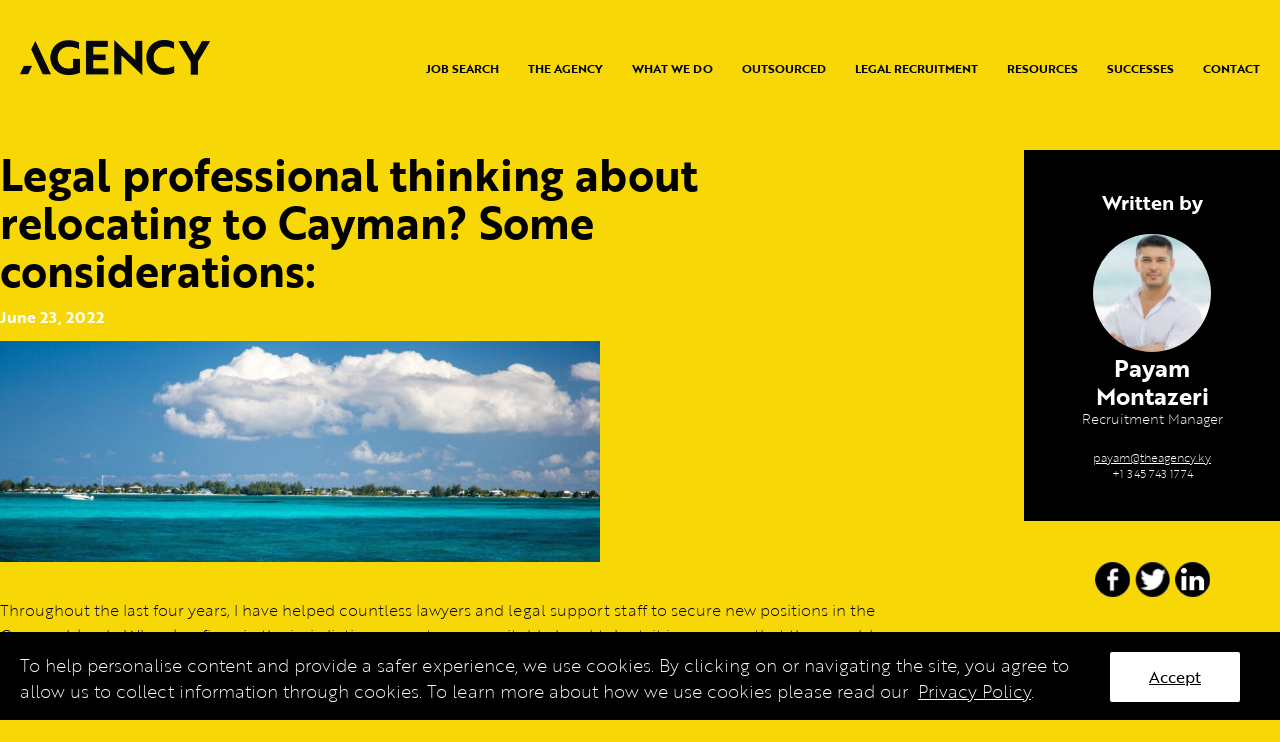

--- FILE ---
content_type: text/html; charset=UTF-8
request_url: https://theagency.ky/legal-professional-thinking-about-relocating-to-cayman-some-considerations/
body_size: 51885
content:
<!doctype html>
<html lang="en-US" class="no-js">
<head>
	<meta charset="UTF-8">
	
	<!-- Global site tag (gtag.js) - Google Analytics -->
	<script async src="https://www.googletagmanager.com/gtag/js?id=UA-140473515-1"></script>
	<script>
	window.dataLayer = window.dataLayer || [];
	function gtag(){dataLayer.push(arguments);}
	gtag('js', new Date());

	gtag('config', 'UA-140473515-1');
	</script>
	
	<!-- Google Tag Manager -->
	<script>(function(w,d,s,l,i){w[l]=w[l]||[];w[l].push({'gtm.start':
	new Date().getTime(),event:'gtm.js'});varf=d.getElementsByTagName(s)[0],
	j=d.createElement(s),dl=l!='dataLayer'?'&l='+l:'';j.async=true;j.src=
	'https://www.googletagmanager.com/gtm.js?id='+i+dl;f.parentNode.insertBefore(j,f);
	})(window,document,'script','dataLayer','GTM-5423SJD');</script>
	<!-- End Google Tag Manager -->
	
	<title>Legal professional thinking about relocating to Cayman? Some considerations: | The Agency - Recruitment firm based in the Cayman Islands : The Agency &#8211; Recruitment firm based in the Cayman Islands</title>
	<meta http-equiv="X-UA-Compatible" content="IE=edge,chrome=1">
	<meta name="viewport" content="width=device-width, initial-scale=1.0, maximum-scale=1.0, user-scalable=0">
	<link rel="stylesheet" href="https://use.typekit.net/vqa4xcu.css">
	<meta name='robots' content='index, follow, max-image-preview:large, max-snippet:-1, max-video-preview:-1' />
	<style>img:is([sizes="auto" i], [sizes^="auto," i]) { contain-intrinsic-size: 3000px 1500px }</style>
	
	<!-- This site is optimized with the Yoast SEO plugin v26.8 - https://yoast.com/product/yoast-seo-wordpress/ -->
	<meta name="description" content="Throughout the last four years, I have helped countless lawyers and legal support staff to secure new positions in the Cayman Islands. When law firms..." />
	<link rel="canonical" href="https://theagency.ky/legal-professional-thinking-about-relocating-to-cayman-some-considerations/" />
	<meta property="og:locale" content="en_US" />
	<meta property="og:type" content="article" />
	<meta property="og:title" content="Legal professional thinking about relocating to Cayman? Some considerations: | The Agency - Recruitment firm based in the Cayman Islands" />
	<meta property="og:description" content="A full-service, boutique recruitment firm based in the Cayman Islands providing permanent, executive and temporary recruitment across a range of industries." />
	<meta property="og:url" content="https://theagency.ky/legal-professional-thinking-about-relocating-to-cayman-some-considerations/" />
	<meta property="og:site_name" content="The Agency - Recruitment firm based in the Cayman Islands" />
	<meta property="article:published_time" content="2022-06-23T18:49:34+00:00" />
	<meta property="article:modified_time" content="2022-06-23T18:49:35+00:00" />
	<meta property="og:image" content="https://theagency.ky/wp-content/uploads/2022/06/grand-cayman-g5a07d1891_1920.jpg" />
	<meta property="og:image:width" content="1920" />
	<meta property="og:image:height" content="643" />
	<meta property="og:image:type" content="image/jpeg" />
	<meta name="author" content="Payam Montazeri" />
	<meta name="twitter:card" content="summary_large_image" />
	<meta name="twitter:label1" content="Written by" />
	<meta name="twitter:data1" content="Payam Montazeri" />
	<meta name="twitter:label2" content="Est. reading time" />
	<meta name="twitter:data2" content="5 minutes" />
	<script type="application/ld+json" class="yoast-schema-graph">{"@context":"https://schema.org","@graph":[{"@type":"Article","@id":"https://theagency.ky/legal-professional-thinking-about-relocating-to-cayman-some-considerations/#article","isPartOf":{"@id":"https://theagency.ky/legal-professional-thinking-about-relocating-to-cayman-some-considerations/"},"author":{"name":"Payam Montazeri","@id":"https://theagency.ky/#/schema/person/d9d8731de73133e9fc40fd6b55124123"},"headline":"Legal professional thinking about relocating to Cayman? Some considerations:","datePublished":"2022-06-23T18:49:34+00:00","dateModified":"2022-06-23T18:49:35+00:00","mainEntityOfPage":{"@id":"https://theagency.ky/legal-professional-thinking-about-relocating-to-cayman-some-considerations/"},"wordCount":978,"publisher":{"@id":"https://theagency.ky/#organization"},"image":{"@id":"https://theagency.ky/legal-professional-thinking-about-relocating-to-cayman-some-considerations/#primaryimage"},"thumbnailUrl":"https://theagency.ky/wp-content/uploads/2022/06/grand-cayman-g5a07d1891_1920.jpg","articleSection":["Jobs"],"inLanguage":"en-US"},{"@type":"WebPage","@id":"https://theagency.ky/legal-professional-thinking-about-relocating-to-cayman-some-considerations/","url":"https://theagency.ky/legal-professional-thinking-about-relocating-to-cayman-some-considerations/","name":"Legal professional thinking about relocating to Cayman? Some considerations: | The Agency - Recruitment firm based in the Cayman Islands","isPartOf":{"@id":"https://theagency.ky/#website"},"primaryImageOfPage":{"@id":"https://theagency.ky/legal-professional-thinking-about-relocating-to-cayman-some-considerations/#primaryimage"},"image":{"@id":"https://theagency.ky/legal-professional-thinking-about-relocating-to-cayman-some-considerations/#primaryimage"},"thumbnailUrl":"https://theagency.ky/wp-content/uploads/2022/06/grand-cayman-g5a07d1891_1920.jpg","datePublished":"2022-06-23T18:49:34+00:00","dateModified":"2022-06-23T18:49:35+00:00","description":"A full-service, boutique recruitment firm based in the Cayman Islands providing permanent, executive and temporary recruitment across a range of industries.","breadcrumb":{"@id":"https://theagency.ky/legal-professional-thinking-about-relocating-to-cayman-some-considerations/#breadcrumb"},"inLanguage":"en-US","potentialAction":[{"@type":"ReadAction","target":["https://theagency.ky/legal-professional-thinking-about-relocating-to-cayman-some-considerations/"]}]},{"@type":"ImageObject","inLanguage":"en-US","@id":"https://theagency.ky/legal-professional-thinking-about-relocating-to-cayman-some-considerations/#primaryimage","url":"https://theagency.ky/wp-content/uploads/2022/06/grand-cayman-g5a07d1891_1920.jpg","contentUrl":"https://theagency.ky/wp-content/uploads/2022/06/grand-cayman-g5a07d1891_1920.jpg","width":1920,"height":643},{"@type":"BreadcrumbList","@id":"https://theagency.ky/legal-professional-thinking-about-relocating-to-cayman-some-considerations/#breadcrumb","itemListElement":[{"@type":"ListItem","position":1,"name":"Home","item":"https://theagency.ky/"},{"@type":"ListItem","position":2,"name":"Legal professional thinking about relocating to Cayman? Some considerations:"}]},{"@type":"WebSite","@id":"https://theagency.ky/#website","url":"https://theagency.ky/","name":"The Agency - Recruitment firm based in the Cayman Islands","description":"Recruitment firm based in the Cayman Islands","publisher":{"@id":"https://theagency.ky/#organization"},"potentialAction":[{"@type":"SearchAction","target":{"@type":"EntryPoint","urlTemplate":"https://theagency.ky/?s={search_term_string}"},"query-input":{"@type":"PropertyValueSpecification","valueRequired":true,"valueName":"search_term_string"}}],"inLanguage":"en-US"},{"@type":"Organization","@id":"https://theagency.ky/#organization","name":"The Agency","url":"https://theagency.ky/","logo":{"@type":"ImageObject","inLanguage":"en-US","@id":"https://theagency.ky/#/schema/logo/image/","url":"https://theagency.ky/wp-content/uploads/2019/02/agency-logo-black.png","contentUrl":"https://theagency.ky/wp-content/uploads/2019/02/agency-logo-black.png","width":2746,"height":510,"caption":"The Agency"},"image":{"@id":"https://theagency.ky/#/schema/logo/image/"}},{"@type":"Person","@id":"https://theagency.ky/#/schema/person/d9d8731de73133e9fc40fd6b55124123","name":"Payam Montazeri","image":{"@type":"ImageObject","inLanguage":"en-US","@id":"https://theagency.ky/#/schema/person/image/","url":"https://secure.gravatar.com/avatar/23498339956840439081b8ef92a5e235d5ae995617d0c93c5c61dffa9e11b509?s=96&d=mm&r=g","contentUrl":"https://secure.gravatar.com/avatar/23498339956840439081b8ef92a5e235d5ae995617d0c93c5c61dffa9e11b509?s=96&d=mm&r=g","caption":"Payam Montazeri"},"description":"As a senior recruitment specialist based in Cayman, Payam has quickly established himself as Cayman’s leading, go-to legal recruiter. With an unrivalled network of legal clients and top talent laterally and from an array of major financial centres, Payam is a proven relationship-builder. Experienced in placing legal candidates at all levels from Legal Secretary to Partner, Payam is well placed to advise on the local Cayman market. Being based in Cayman himself, candidates have the major benefit of local Cayman Islands knowledge and a detailed insight into each law firm and their practice groups, life on the islands and relocation and immigration processes. Payam is organised, friendly and takes an honest approach to recruitment. He prides himself on his market knowledge, network and strategic approach to the hiring process. Coming from a legal background himself, he has first-hand knowledge of legal practice and a day in the life of a legal professional.","url":"https://theagency.ky/author/payam-montazeri/"}]}</script>
	<!-- / Yoast SEO plugin. -->


<script type="text/javascript">
/* <![CDATA[ */
window._wpemojiSettings = {"baseUrl":"https:\/\/s.w.org\/images\/core\/emoji\/16.0.1\/72x72\/","ext":".png","svgUrl":"https:\/\/s.w.org\/images\/core\/emoji\/16.0.1\/svg\/","svgExt":".svg","source":{"concatemoji":"https:\/\/theagency.ky\/wp-includes\/js\/wp-emoji-release.min.js?ver=6.8.3"}};
/*! This file is auto-generated */
!function(s,n){var o,i,e;function c(e){try{var t={supportTests:e,timestamp:(new Date).valueOf()};sessionStorage.setItem(o,JSON.stringify(t))}catch(e){}}function p(e,t,n){e.clearRect(0,0,e.canvas.width,e.canvas.height),e.fillText(t,0,0);var t=new Uint32Array(e.getImageData(0,0,e.canvas.width,e.canvas.height).data),a=(e.clearRect(0,0,e.canvas.width,e.canvas.height),e.fillText(n,0,0),new Uint32Array(e.getImageData(0,0,e.canvas.width,e.canvas.height).data));return t.every(function(e,t){return e===a[t]})}function u(e,t){e.clearRect(0,0,e.canvas.width,e.canvas.height),e.fillText(t,0,0);for(var n=e.getImageData(16,16,1,1),a=0;a<n.data.length;a++)if(0!==n.data[a])return!1;return!0}function f(e,t,n,a){switch(t){case"flag":return n(e,"\ud83c\udff3\ufe0f\u200d\u26a7\ufe0f","\ud83c\udff3\ufe0f\u200b\u26a7\ufe0f")?!1:!n(e,"\ud83c\udde8\ud83c\uddf6","\ud83c\udde8\u200b\ud83c\uddf6")&&!n(e,"\ud83c\udff4\udb40\udc67\udb40\udc62\udb40\udc65\udb40\udc6e\udb40\udc67\udb40\udc7f","\ud83c\udff4\u200b\udb40\udc67\u200b\udb40\udc62\u200b\udb40\udc65\u200b\udb40\udc6e\u200b\udb40\udc67\u200b\udb40\udc7f");case"emoji":return!a(e,"\ud83e\udedf")}return!1}function g(e,t,n,a){var r="undefined"!=typeof WorkerGlobalScope&&self instanceof WorkerGlobalScope?new OffscreenCanvas(300,150):s.createElement("canvas"),o=r.getContext("2d",{willReadFrequently:!0}),i=(o.textBaseline="top",o.font="600 32px Arial",{});return e.forEach(function(e){i[e]=t(o,e,n,a)}),i}function t(e){var t=s.createElement("script");t.src=e,t.defer=!0,s.head.appendChild(t)}"undefined"!=typeof Promise&&(o="wpEmojiSettingsSupports",i=["flag","emoji"],n.supports={everything:!0,everythingExceptFlag:!0},e=new Promise(function(e){s.addEventListener("DOMContentLoaded",e,{once:!0})}),new Promise(function(t){var n=function(){try{var e=JSON.parse(sessionStorage.getItem(o));if("object"==typeof e&&"number"==typeof e.timestamp&&(new Date).valueOf()<e.timestamp+604800&&"object"==typeof e.supportTests)return e.supportTests}catch(e){}return null}();if(!n){if("undefined"!=typeof Worker&&"undefined"!=typeof OffscreenCanvas&&"undefined"!=typeof URL&&URL.createObjectURL&&"undefined"!=typeof Blob)try{var e="postMessage("+g.toString()+"("+[JSON.stringify(i),f.toString(),p.toString(),u.toString()].join(",")+"));",a=new Blob([e],{type:"text/javascript"}),r=new Worker(URL.createObjectURL(a),{name:"wpTestEmojiSupports"});return void(r.onmessage=function(e){c(n=e.data),r.terminate(),t(n)})}catch(e){}c(n=g(i,f,p,u))}t(n)}).then(function(e){for(var t in e)n.supports[t]=e[t],n.supports.everything=n.supports.everything&&n.supports[t],"flag"!==t&&(n.supports.everythingExceptFlag=n.supports.everythingExceptFlag&&n.supports[t]);n.supports.everythingExceptFlag=n.supports.everythingExceptFlag&&!n.supports.flag,n.DOMReady=!1,n.readyCallback=function(){n.DOMReady=!0}}).then(function(){return e}).then(function(){var e;n.supports.everything||(n.readyCallback(),(e=n.source||{}).concatemoji?t(e.concatemoji):e.wpemoji&&e.twemoji&&(t(e.twemoji),t(e.wpemoji)))}))}((window,document),window._wpemojiSettings);
/* ]]> */
</script>
<link rel='stylesheet' id='dashicons-css' href='https://theagency.ky/wp-includes/css/dashicons.min.css?ver=6.8.3' type='text/css' media='all' />
<link rel='stylesheet' id='thickbox-css' href='https://theagency.ky/wp-includes/js/thickbox/thickbox.css?ver=6.8.3' type='text/css' media='all' />
<style id='wp-emoji-styles-inline-css' type='text/css'>

	img.wp-smiley, img.emoji {
		display: inline !important;
		border: none !important;
		box-shadow: none !important;
		height: 1em !important;
		width: 1em !important;
		margin: 0 0.07em !important;
		vertical-align: -0.1em !important;
		background: none !important;
		padding: 0 !important;
	}
</style>
<link rel='stylesheet' id='wp-block-library-css' href='https://theagency.ky/wp-includes/css/dist/block-library/style.min.css?ver=6.8.3' type='text/css' media='all' />
<style id='classic-theme-styles-inline-css' type='text/css'>
/*! This file is auto-generated */
.wp-block-button__link{color:#fff;background-color:#32373c;border-radius:9999px;box-shadow:none;text-decoration:none;padding:calc(.667em + 2px) calc(1.333em + 2px);font-size:1.125em}.wp-block-file__button{background:#32373c;color:#fff;text-decoration:none}
</style>
<style id='global-styles-inline-css' type='text/css'>
:root{--wp--preset--aspect-ratio--square: 1;--wp--preset--aspect-ratio--4-3: 4/3;--wp--preset--aspect-ratio--3-4: 3/4;--wp--preset--aspect-ratio--3-2: 3/2;--wp--preset--aspect-ratio--2-3: 2/3;--wp--preset--aspect-ratio--16-9: 16/9;--wp--preset--aspect-ratio--9-16: 9/16;--wp--preset--color--black: #000000;--wp--preset--color--cyan-bluish-gray: #abb8c3;--wp--preset--color--white: #ffffff;--wp--preset--color--pale-pink: #f78da7;--wp--preset--color--vivid-red: #cf2e2e;--wp--preset--color--luminous-vivid-orange: #ff6900;--wp--preset--color--luminous-vivid-amber: #fcb900;--wp--preset--color--light-green-cyan: #7bdcb5;--wp--preset--color--vivid-green-cyan: #00d084;--wp--preset--color--pale-cyan-blue: #8ed1fc;--wp--preset--color--vivid-cyan-blue: #0693e3;--wp--preset--color--vivid-purple: #9b51e0;--wp--preset--gradient--vivid-cyan-blue-to-vivid-purple: linear-gradient(135deg,rgba(6,147,227,1) 0%,rgb(155,81,224) 100%);--wp--preset--gradient--light-green-cyan-to-vivid-green-cyan: linear-gradient(135deg,rgb(122,220,180) 0%,rgb(0,208,130) 100%);--wp--preset--gradient--luminous-vivid-amber-to-luminous-vivid-orange: linear-gradient(135deg,rgba(252,185,0,1) 0%,rgba(255,105,0,1) 100%);--wp--preset--gradient--luminous-vivid-orange-to-vivid-red: linear-gradient(135deg,rgba(255,105,0,1) 0%,rgb(207,46,46) 100%);--wp--preset--gradient--very-light-gray-to-cyan-bluish-gray: linear-gradient(135deg,rgb(238,238,238) 0%,rgb(169,184,195) 100%);--wp--preset--gradient--cool-to-warm-spectrum: linear-gradient(135deg,rgb(74,234,220) 0%,rgb(151,120,209) 20%,rgb(207,42,186) 40%,rgb(238,44,130) 60%,rgb(251,105,98) 80%,rgb(254,248,76) 100%);--wp--preset--gradient--blush-light-purple: linear-gradient(135deg,rgb(255,206,236) 0%,rgb(152,150,240) 100%);--wp--preset--gradient--blush-bordeaux: linear-gradient(135deg,rgb(254,205,165) 0%,rgb(254,45,45) 50%,rgb(107,0,62) 100%);--wp--preset--gradient--luminous-dusk: linear-gradient(135deg,rgb(255,203,112) 0%,rgb(199,81,192) 50%,rgb(65,88,208) 100%);--wp--preset--gradient--pale-ocean: linear-gradient(135deg,rgb(255,245,203) 0%,rgb(182,227,212) 50%,rgb(51,167,181) 100%);--wp--preset--gradient--electric-grass: linear-gradient(135deg,rgb(202,248,128) 0%,rgb(113,206,126) 100%);--wp--preset--gradient--midnight: linear-gradient(135deg,rgb(2,3,129) 0%,rgb(40,116,252) 100%);--wp--preset--font-size--small: 13px;--wp--preset--font-size--medium: 20px;--wp--preset--font-size--large: 36px;--wp--preset--font-size--x-large: 42px;--wp--preset--spacing--20: 0.44rem;--wp--preset--spacing--30: 0.67rem;--wp--preset--spacing--40: 1rem;--wp--preset--spacing--50: 1.5rem;--wp--preset--spacing--60: 2.25rem;--wp--preset--spacing--70: 3.38rem;--wp--preset--spacing--80: 5.06rem;--wp--preset--shadow--natural: 6px 6px 9px rgba(0, 0, 0, 0.2);--wp--preset--shadow--deep: 12px 12px 50px rgba(0, 0, 0, 0.4);--wp--preset--shadow--sharp: 6px 6px 0px rgba(0, 0, 0, 0.2);--wp--preset--shadow--outlined: 6px 6px 0px -3px rgba(255, 255, 255, 1), 6px 6px rgba(0, 0, 0, 1);--wp--preset--shadow--crisp: 6px 6px 0px rgba(0, 0, 0, 1);}:where(.is-layout-flex){gap: 0.5em;}:where(.is-layout-grid){gap: 0.5em;}body .is-layout-flex{display: flex;}.is-layout-flex{flex-wrap: wrap;align-items: center;}.is-layout-flex > :is(*, div){margin: 0;}body .is-layout-grid{display: grid;}.is-layout-grid > :is(*, div){margin: 0;}:where(.wp-block-columns.is-layout-flex){gap: 2em;}:where(.wp-block-columns.is-layout-grid){gap: 2em;}:where(.wp-block-post-template.is-layout-flex){gap: 1.25em;}:where(.wp-block-post-template.is-layout-grid){gap: 1.25em;}.has-black-color{color: var(--wp--preset--color--black) !important;}.has-cyan-bluish-gray-color{color: var(--wp--preset--color--cyan-bluish-gray) !important;}.has-white-color{color: var(--wp--preset--color--white) !important;}.has-pale-pink-color{color: var(--wp--preset--color--pale-pink) !important;}.has-vivid-red-color{color: var(--wp--preset--color--vivid-red) !important;}.has-luminous-vivid-orange-color{color: var(--wp--preset--color--luminous-vivid-orange) !important;}.has-luminous-vivid-amber-color{color: var(--wp--preset--color--luminous-vivid-amber) !important;}.has-light-green-cyan-color{color: var(--wp--preset--color--light-green-cyan) !important;}.has-vivid-green-cyan-color{color: var(--wp--preset--color--vivid-green-cyan) !important;}.has-pale-cyan-blue-color{color: var(--wp--preset--color--pale-cyan-blue) !important;}.has-vivid-cyan-blue-color{color: var(--wp--preset--color--vivid-cyan-blue) !important;}.has-vivid-purple-color{color: var(--wp--preset--color--vivid-purple) !important;}.has-black-background-color{background-color: var(--wp--preset--color--black) !important;}.has-cyan-bluish-gray-background-color{background-color: var(--wp--preset--color--cyan-bluish-gray) !important;}.has-white-background-color{background-color: var(--wp--preset--color--white) !important;}.has-pale-pink-background-color{background-color: var(--wp--preset--color--pale-pink) !important;}.has-vivid-red-background-color{background-color: var(--wp--preset--color--vivid-red) !important;}.has-luminous-vivid-orange-background-color{background-color: var(--wp--preset--color--luminous-vivid-orange) !important;}.has-luminous-vivid-amber-background-color{background-color: var(--wp--preset--color--luminous-vivid-amber) !important;}.has-light-green-cyan-background-color{background-color: var(--wp--preset--color--light-green-cyan) !important;}.has-vivid-green-cyan-background-color{background-color: var(--wp--preset--color--vivid-green-cyan) !important;}.has-pale-cyan-blue-background-color{background-color: var(--wp--preset--color--pale-cyan-blue) !important;}.has-vivid-cyan-blue-background-color{background-color: var(--wp--preset--color--vivid-cyan-blue) !important;}.has-vivid-purple-background-color{background-color: var(--wp--preset--color--vivid-purple) !important;}.has-black-border-color{border-color: var(--wp--preset--color--black) !important;}.has-cyan-bluish-gray-border-color{border-color: var(--wp--preset--color--cyan-bluish-gray) !important;}.has-white-border-color{border-color: var(--wp--preset--color--white) !important;}.has-pale-pink-border-color{border-color: var(--wp--preset--color--pale-pink) !important;}.has-vivid-red-border-color{border-color: var(--wp--preset--color--vivid-red) !important;}.has-luminous-vivid-orange-border-color{border-color: var(--wp--preset--color--luminous-vivid-orange) !important;}.has-luminous-vivid-amber-border-color{border-color: var(--wp--preset--color--luminous-vivid-amber) !important;}.has-light-green-cyan-border-color{border-color: var(--wp--preset--color--light-green-cyan) !important;}.has-vivid-green-cyan-border-color{border-color: var(--wp--preset--color--vivid-green-cyan) !important;}.has-pale-cyan-blue-border-color{border-color: var(--wp--preset--color--pale-cyan-blue) !important;}.has-vivid-cyan-blue-border-color{border-color: var(--wp--preset--color--vivid-cyan-blue) !important;}.has-vivid-purple-border-color{border-color: var(--wp--preset--color--vivid-purple) !important;}.has-vivid-cyan-blue-to-vivid-purple-gradient-background{background: var(--wp--preset--gradient--vivid-cyan-blue-to-vivid-purple) !important;}.has-light-green-cyan-to-vivid-green-cyan-gradient-background{background: var(--wp--preset--gradient--light-green-cyan-to-vivid-green-cyan) !important;}.has-luminous-vivid-amber-to-luminous-vivid-orange-gradient-background{background: var(--wp--preset--gradient--luminous-vivid-amber-to-luminous-vivid-orange) !important;}.has-luminous-vivid-orange-to-vivid-red-gradient-background{background: var(--wp--preset--gradient--luminous-vivid-orange-to-vivid-red) !important;}.has-very-light-gray-to-cyan-bluish-gray-gradient-background{background: var(--wp--preset--gradient--very-light-gray-to-cyan-bluish-gray) !important;}.has-cool-to-warm-spectrum-gradient-background{background: var(--wp--preset--gradient--cool-to-warm-spectrum) !important;}.has-blush-light-purple-gradient-background{background: var(--wp--preset--gradient--blush-light-purple) !important;}.has-blush-bordeaux-gradient-background{background: var(--wp--preset--gradient--blush-bordeaux) !important;}.has-luminous-dusk-gradient-background{background: var(--wp--preset--gradient--luminous-dusk) !important;}.has-pale-ocean-gradient-background{background: var(--wp--preset--gradient--pale-ocean) !important;}.has-electric-grass-gradient-background{background: var(--wp--preset--gradient--electric-grass) !important;}.has-midnight-gradient-background{background: var(--wp--preset--gradient--midnight) !important;}.has-small-font-size{font-size: var(--wp--preset--font-size--small) !important;}.has-medium-font-size{font-size: var(--wp--preset--font-size--medium) !important;}.has-large-font-size{font-size: var(--wp--preset--font-size--large) !important;}.has-x-large-font-size{font-size: var(--wp--preset--font-size--x-large) !important;}
:where(.wp-block-post-template.is-layout-flex){gap: 1.25em;}:where(.wp-block-post-template.is-layout-grid){gap: 1.25em;}
:where(.wp-block-columns.is-layout-flex){gap: 2em;}:where(.wp-block-columns.is-layout-grid){gap: 2em;}
:root :where(.wp-block-pullquote){font-size: 1.5em;line-height: 1.6;}
</style>
<link rel='stylesheet' id='agency-css-css' href='https://theagency.ky/wp-content/themes/agency/css/agency.css?ver=5' type='text/css' media='all' />
<script type="text/javascript" src="https://theagency.ky/wp-includes/js/jquery/jquery.min.js?ver=3.7.1" id="jquery-core-js"></script>
<script type="text/javascript" src="https://theagency.ky/wp-includes/js/jquery/jquery-migrate.min.js?ver=3.4.1" id="jquery-migrate-js"></script>
<script type="text/javascript" src="https://theagency.ky/wp-content/themes/agency/js/modal.js?v=1.3&amp;ver=6.8.3" id="agency_modal-js"></script>
<script type="text/javascript" src="https://theagency.ky/wp-content/themes/agency/js/rellax.js?ver=6.8.3" id="rellax-js"></script>
<link rel="https://api.w.org/" href="https://theagency.ky/wp-json/" /><link rel="alternate" title="JSON" type="application/json" href="https://theagency.ky/wp-json/wp/v2/posts/4253" /><link rel="EditURI" type="application/rsd+xml" title="RSD" href="https://theagency.ky/xmlrpc.php?rsd" />
<meta name="generator" content="WordPress 6.8.3" />
<link rel='shortlink' href='https://theagency.ky/?p=4253' />
<link rel="alternate" title="oEmbed (JSON)" type="application/json+oembed" href="https://theagency.ky/wp-json/oembed/1.0/embed?url=https%3A%2F%2Ftheagency.ky%2Flegal-professional-thinking-about-relocating-to-cayman-some-considerations%2F" />
<link rel="alternate" title="oEmbed (XML)" type="text/xml+oembed" href="https://theagency.ky/wp-json/oembed/1.0/embed?url=https%3A%2F%2Ftheagency.ky%2Flegal-professional-thinking-about-relocating-to-cayman-some-considerations%2F&#038;format=xml" />
<!-- Meta Pixel Code -->
<script>
!function(f,b,e,v,n,t,s)
{if(f.fbq)return;n=f.fbq=function(){n.callMethod?
n.callMethod.apply(n,arguments):n.queue.push(arguments)};
if(!f._fbq)f._fbq=n;n.push=n;n.loaded=!0;n.version='2.0';
n.queue=[];t=b.createElement(e);t.async=!0;
t.src=v;s=b.getElementsByTagName(e)[0];
s.parentNode.insertBefore(t,s)}(window, document,'script',
'https://connect.facebook.net/en_US/fbevents.js');
fbq('init', '815149007359966');
fbq('track', 'PageView');
</script>
<noscript><img height="1" width="1" style="display:none"
src="https://www.facebook.com/tr?id=815149007359966&ev=PageView&noscript=1"
/></noscript>
<!-- End Meta Pixel Code -->	<link rel="apple-touch-icon" sizes="180x180" href="/apple-touch-icon.png">
	<link rel="icon" type="image/png" sizes="32x32" href="/favicon-32x32.png">
	<link rel="icon" type="image/png" sizes="16x16" href="/favicon-16x16.png">
	<link rel="manifest" href="/site.webmanifest">
	<link rel="mask-icon" href="/safari-pinned-tab.svg" color="#5bbad5">
	<meta name="msapplication-TileColor" content="#da532c">
	<meta name="theme-color" content="#ffffff">
	
</head>
<body>
	<!-- Google Tag Manager (noscript) -->

<noscript><iframe src="https://www.googletagmanager.com/ns.html?id=GTM-5423SJD"

height="0" width="0" style="display:none;visibility:hidden"></iframe></noscript>

<!-- End Google Tag Manager (noscript) -->
<div class="container">
    <div id="header-container">
        <!-- header -->
        <header class="header clear" role="banner">
                <!-- logo -->
                <a class="logo" href="https://theagency.ky"><img width="190" height="35px;" src="https://theagency.ky/wp-content/themes/agency/images/agency-logo-black.png" /></a>
                <!-- /logo -->

<button id="btn-nav" class="burger" href="#"><span class="lines"></span><!--
<span class="first">&nbsp;</span> <span class="second">&nbsp;</span> <span class="third">&nbsp;</span> 
--></button>
                <!-- nav -->
                <nav class="nav" role="navigation">
                    <div class="menu-{menu slug}-container"><ul id="menu-main" class="header-links"><li id="menu-item-58" class="menu-item menu-item-type-post_type_archive menu-item-object-yakadanda_jobadder menu-item-58"><a href="https://theagency.ky/job/">Job Search</a></li>
<li id="menu-item-59" class="menu-item menu-item-type-post_type menu-item-object-page menu-item-59"><a href="https://theagency.ky/meet-the-team/">The Agency</a></li>
<li id="menu-item-60" class="menu-item menu-item-type-post_type menu-item-object-page menu-item-60"><a href="https://theagency.ky/about-us/">What we do</a></li>
<li id="menu-item-7399" class="menu-item menu-item-type-post_type menu-item-object-page menu-item-7399"><a href="https://theagency.ky/outsourced/">Outsourced</a></li>
<li id="menu-item-6595" class="menu-item menu-item-type-custom menu-item-object-custom menu-item-6595"><a href="https://www.theagency.legal/">Legal Recruitment</a></li>
<li id="menu-item-35" class="menu-item menu-item-type-taxonomy menu-item-object-category current-post-ancestor menu-item-35"><a href="https://theagency.ky/category/news/">Resources</a></li>
<li id="menu-item-294" class="menu-item menu-item-type-post_type menu-item-object-page menu-item-294"><a href="https://theagency.ky/testimonials/">Successes</a></li>
<li id="menu-item-23" class="menu-item menu-item-type-custom menu-item-object-custom menu-item-23"><a href="/contact-us/">Contact</a></li>
</ul></div>                    
                </nav>
                <!-- /nav -->
        </header>
        <!-- /header -->
	</div>
            

<main role="main" class="news">
    <div class="main-col"> 
        
        <!-- section -->
        <section>
                        
            <!-- article -->
            <article id="post-4253" class="post-4253 post type-post status-publish format-standard has-post-thumbnail hentry category-jobs"> 
                
                <!-- post thumbnail -->
                                <!--<a href="https://theagency.ky/legal-professional-thinking-about-relocating-to-cayman-some-considerations/" title="Legal professional thinking about relocating to Cayman? Some considerations:">
                <img width="1920" height="643" src="https://theagency.ky/wp-content/uploads/2022/06/grand-cayman-g5a07d1891_1920.jpg" class="attachment-post-thumbnail size-post-thumbnail wp-post-image" alt="" decoding="async" fetchpriority="high" srcset="https://theagency.ky/wp-content/uploads/2022/06/grand-cayman-g5a07d1891_1920.jpg 1920w, https://theagency.ky/wp-content/uploads/2022/06/grand-cayman-g5a07d1891_1920-300x100.jpg 300w, https://theagency.ky/wp-content/uploads/2022/06/grand-cayman-g5a07d1891_1920-1024x343.jpg 1024w, https://theagency.ky/wp-content/uploads/2022/06/grand-cayman-g5a07d1891_1920-768x257.jpg 768w, https://theagency.ky/wp-content/uploads/2022/06/grand-cayman-g5a07d1891_1920-1536x514.jpg 1536w" sizes="(max-width: 1920px) 100vw, 1920px" />                </a>-->
                                <!-- /post thumbnail --> 
                
                <!-- post title -->
                <h1>
                    Legal professional thinking about relocating to Cayman? Some considerations:                </h1>
                <!-- /post title --> 
                
                <!-- post details -->
                <div class="small"> 
                    <!-- post details --> 
                    <span class="date">
                    <strong>June 23, 2022</strong>
                    </span>
                                        <!-- /post details --> 
                </div>
                <!-- /post details -->
                
<figure class="wp-block-gallery columns-1 is-cropped wp-block-gallery-1 is-layout-flex wp-block-gallery-is-layout-flex"><ul class="blocks-gallery-grid"><li class="blocks-gallery-item"><figure><img decoding="async" width="1024" height="343" src="https://theagency.ky/wp-content/uploads/2022/06/grand-cayman-g5a07d1891_1920-1024x343.jpg" alt="" data-id="4254" data-full-url="https://theagency.ky/wp-content/uploads/2022/06/grand-cayman-g5a07d1891_1920.jpg" data-link="https://theagency.ky/?attachment_id=4254" class="wp-image-4254" srcset="https://theagency.ky/wp-content/uploads/2022/06/grand-cayman-g5a07d1891_1920-1024x343.jpg 1024w, https://theagency.ky/wp-content/uploads/2022/06/grand-cayman-g5a07d1891_1920-300x100.jpg 300w, https://theagency.ky/wp-content/uploads/2022/06/grand-cayman-g5a07d1891_1920-768x257.jpg 768w, https://theagency.ky/wp-content/uploads/2022/06/grand-cayman-g5a07d1891_1920-1536x514.jpg 1536w, https://theagency.ky/wp-content/uploads/2022/06/grand-cayman-g5a07d1891_1920.jpg 1920w" sizes="(max-width: 1024px) 100vw, 1024px" /></figure></li></ul></figure>



<p>Throughout the last four years, I have helped countless lawyers and legal support staff to secure new positions in the Cayman Islands. When law firms in the jurisdiction cannot secure suitable local talent, it is common that they would have to look to overseas for suitors. I have faced all sorts of questions and misconceptions about what it is like living and working here from curious legal professionals overseas so I have put together answers to some FAQs below which might help you to make your decision if you are considering the move.</p>



<p><strong>You will be challenged</strong></p>



<p>A quick Google search of the Cayman Islands would show you photos of white sands, palm trees and crystal-clear blue waters – similar to search results for ‘paradise’. Yes, Cayman does have a valid reputation for providing the better work/life balance for legal professionals than many of the world’s other top financial centres and offers an outdoor and sociable lifestyle, however, this does not mean that you should expect to regularly finish your working day at 5pm to head off to the beach for happy hour.</p>



<p>Legal professionals in Cayman are challenged with demanding roles working with top institutions and major onshore law firms across the world, who all have high expectations. You will still be working hard on highly sophisticated transactions, learning, and expected to demonstrate ambition to develop your career. However, the more relaxed, flexible office cultures and less intensive billable hours do mean work/life balance is more than often an improvement compared to top firms in London, Dublin, Sydney, Toronto etc.</p>



<p><strong>Cross-qualification: automatic eligibility</strong></p>



<p>Expat lawyers admitted in Commonwealth jurisdictions such as England &amp; Wales, Scotland, Australia, New Zealand and Canada who have three or more years post qualification experience (at the time of writing) are automatically eligible for admission to the Cayman Islands Bar as an Attorney-at-Law once they have secured employment and a work permit. There are no examination requirements unlike other popular jurisdictions.</p>



<p><strong>Corporate lawyers: funds are a part of the fun…embrace it.</strong></p>



<p>Cayman is a world leading jurisdiction for the domicile of investment funds such as private equity, hedge, mutual, etc.. While there is still plenty of corporate transactional work available in Cayman, funds transactions are unavoidable to some extent at many of the international law firms and some corporate lawyers even transition into fully-fledged funds lawyers. Most corporate lawyers who relocate to Cayman have limited, if any, experience relating to funds transactions. Worry not, comprehensive training is given and due to the similarities, corporate lawyers tend to adapt quickly and many go on to build very fruitful careers. There is no PQE discount for lawyers who do not have funds experience.</p>



<p><strong>Dispute Resolution &#8211; what to expect</strong></p>



<p>Dispute Resolution lawyers are often very impressed by the quality of work available in Cayman. The jurisdiction offers large, complex, cross-border disputes relating to insolvency, corporate, trusts, civil fraud etc.. With leaner dispute resolution teams than usually found onshore, junior lawyers tend to find themselves having deeper matter involvement. Lastly, Cayman is not a split jurisdiction like England &amp; Wales for example, so attorneys who previously worked as solicitors often have the opportunity for involvement in advocacy should they choose.</p>



<p><strong>What about my prospects after Cayman?</strong></p>



<p>Most legal professionals who I assist do not intend to stay in Cayman for their entire legal careers and in fact, law firms usually would not expect you to (although most lawyers remain in Cayman much longer than they originally intended!). A common question I am asked by lawyers is, “what would my career prospects look like if I eventually leave Cayman?”</p>



<p>Cayman lawyers tend to find themselves having more autonomy and involvement in matters and clients than they do onshore from a junior stage of their careers, all while still attending to high-quality work. Not only does this help them to mature faster as a lawyer, but also to fuse solid relationships with many valuable clients and onshore law firms at earlier stages in their careers.</p>



<p>A quick LinkedIn search would prove that many of the lawyers who have left Cayman in the past have continued to build successful careers, with the Cayman experience often being an advantage.</p>



<p><strong>Cayman is very family friendly</strong></p>



<p>A common obstacle that legal professionals assume is that the move would not be possible with children. In fact, I have helped numerous families to relocate to Cayman. Law firms tend to extend relocation assistance to dependents (spouses and children) to ensure the move is as easy and cost-efficient as possible for new hires.</p>



<p>Cayman has great benefits for children – an outdoors lifestyle, high-quality private education with flexible curriculums, a wide range of cultures from across the world, cost-friendly childcare and a quality healthcare system. The islands also have a reputation as a safe place to live, with one of the lowest crime rates in the world.</p>



<p>When considering the prospect of schooling for your children, you should bear in mind that places in the top private schools can be competitive so make sure to start your search as early as possible. A list of private schools and their fees can be found on&nbsp;<a href="https://caymanresident.com/education/private-schools">Cayman Resident</a>.</p>



<p><strong>Start your search early!</strong></p>



<p>Application and interview processes usually take around one or two months and if you are successful, the work permit process could take between three to six months (at the time of writing). Your notice period would usually be an additional length of time on top of this.</p>



<p>If you are thinking to make the move in the next six to nine months,&nbsp;I would suggest getting in touch now.&nbsp;</p>



<p>If you are curious to find out more about life and work in Cayman, please also feel free to reach out and I will be happy to provide guidance.</p>



<p><a href="http://mailto:payam@theagency.ky/">payam@theagency.ky</a></p>

            </article>
            <!-- /article -->
            
                                </section>
        <!-- /section --> 
        
    </div>
    <div class="right-col">
        <!-- sidebar -->

<aside class="sidebar" role="complementary">
	        <div class="blog-detail">
        <h4>Written by</h4>
        <!--<img class="ani" src="https://theagency.ky/wp-content/themes/agency/images/disc.png" width="118" height="118" />-->
        <img width="140" height="140" src="https://theagency.ky/wp-content/uploads/2024/02/payam-montezeri-v2-140x140.jpg" class="attachment-profile-square size-profile-square" alt="payam montezeri" decoding="async" loading="lazy" srcset="https://theagency.ky/wp-content/uploads/2024/02/payam-montezeri-v2-140x140.jpg 140w, https://theagency.ky/wp-content/uploads/2024/02/payam-montezeri-v2-150x150.jpg 150w" sizes="auto, (max-width: 140px) 100vw, 140px" />        
            <p class="name"><strong>Payam Montazeri</strong>
            <br />
                Recruitment Manager                 </p>
            <p class="contact-details"><a href="mailto:payam@theagency.ky">payam@theagency.ky</a><br />
                +1 345 743 1774</p>
        
    </div>
    <div class="blog-share">
        
    
       <p> <a href="https://www.facebook.com/sharer/sharer.php?https%3A%2F%2Ftheagency.ky%2Flegal-professional-thinking-about-relocating-to-cayman-some-considerations%2F"><img src="https://theagency.ky/wp-content/themes/agency/images/fb.png" width="35" height="36" /></a> 
           <a href="https://twitter.com/home?status=Legal+professional+thinking+about+relocating+to+Cayman%3F+Some+considerations%3A+https%3A%2F%2Ftheagency.ky%2Flegal-professional-thinking-about-relocating-to-cayman-some-considerations%2F"><img src="https://theagency.ky/wp-content/themes/agency/images/tw.png" width="35" height="36" /></a>
           <a href="https://www.linkedin.com/shareArticle?mini=true&url=https%3A%2F%2Ftheagency.ky%2Flegal-professional-thinking-about-relocating-to-cayman-some-considerations%2F&title=Legal+professional+thinking+about+relocating+to+Cayman%3F+Some+considerations%3A&summary=&source="><img src="https://theagency.ky/wp-content/themes/agency/images/ln.png" width="35" height="36" /></a>
           <!--
           <a href="#"><img src="https://theagency.ky/wp-content/themes/agency/images/email.png" width="35" height="36" /></a> 
            -->
       </p>
    </div>
        <!-- search -->
<form class="search" method="get" action="https://theagency.ky" role="search">
	<input class="search-input" type="search" name="s" placeholder="Search">
	<!--<button class="search-submit" type="submit" role="button">Search</button>-->
</form>
<!-- /search -->
    <div class="tags">
    <img class="eye ani" src="https://theagency.ky/wp-content/themes/agency/images/eye.png" />
        <h3>Tags</h3>
        <ul><li><a href=" https://theagency.ky/tag/technicallybetter-2/">#technicallybetter</a></li><li><a href=" https://theagency.ky/tag/candidate-experience/">candidate experience</a></li><li><a href=" https://theagency.ky/tag/career/">career</a></li><li><a href=" https://theagency.ky/tag/careers/">careers</a></li><li><a href=" https://theagency.ky/tag/cayman-islands/">cayman islands</a></li><li><a href=" https://theagency.ky/tag/caymanjobs/">caymanjobs</a></li><li><a href=" https://theagency.ky/tag/compliance/">compliance</a></li><li><a href=" https://theagency.ky/tag/counter-offers/">counter offers</a></li><li><a href=" https://theagency.ky/tag/covid/">COVID</a></li><li><a href=" https://theagency.ky/tag/culture/">culture</a></li><li><a href=" https://theagency.ky/tag/economy/">economy</a></li><li><a href=" https://theagency.ky/tag/efficiency/">efficiency</a></li><li><a href=" https://theagency.ky/tag/feedback/">feedback</a></li><li><a href=" https://theagency.ky/tag/finance/">Finance</a></li><li><a href=" https://theagency.ky/tag/financial-services/">financial services</a></li><li><a href=" https://theagency.ky/tag/fintech/">fintech</a></li><li><a href=" https://theagency.ky/tag/hiring/">hiring</a></li><li><a href=" https://theagency.ky/tag/human-resources/">human resources</a></li><li><a href=" https://theagency.ky/tag/immigration/">immigration</a></li><li><a href=" https://theagency.ky/tag/interview-preparation/">interview preparation</a></li><li><a href=" https://theagency.ky/tag/interviews/">interviews</a></li><li><a href=" https://theagency.ky/tag/job/">job</a></li><li><a href=" https://theagency.ky/tag/job-description/">job description</a></li><li><a href=" https://theagency.ky/tag/job-search/">job search</a></li><li><a href=" https://theagency.ky/tag/jobs/">jobs</a></li><li><a href=" https://theagency.ky/tag/millennial/">millennial</a></li><li><a href=" https://theagency.ky/tag/new-job/">new job</a></li><li><a href=" https://theagency.ky/tag/offer/">offer</a></li><li><a href=" https://theagency.ky/tag/office/">office</a></li><li><a href=" https://theagency.ky/tag/office-plants/">office plants</a></li><li><a href=" https://theagency.ky/tag/onboarding/">onboarding</a></li><li><a href=" https://theagency.ky/tag/organization/">organization</a></li><li><a href=" https://theagency.ky/tag/payroll/">payroll</a></li><li><a href=" https://theagency.ky/tag/recruiter/">recruiter</a></li><li><a href=" https://theagency.ky/tag/recruitment/">recruitment</a></li><li><a href=" https://theagency.ky/tag/recruitment-agency/">recruitment agency</a></li><li><a href=" https://theagency.ky/tag/relocating/">relocating</a></li><li><a href=" https://theagency.ky/tag/remote-onboarding/">remote onboarding</a></li><li><a href=" https://theagency.ky/tag/remote-working/">remote working</a></li><li><a href=" https://theagency.ky/tag/resigning/">resigning</a></li><li><a href=" https://theagency.ky/tag/resume-writing/">resume writing</a></li><li><a href=" https://theagency.ky/tag/resumewriting/">resumewriting</a></li><li><a href=" https://theagency.ky/tag/rewards/">rewards</a></li><li><a href=" https://theagency.ky/tag/social-good/">social good</a></li><li><a href=" https://theagency.ky/tag/survey/">Survey</a></li><li><a href=" https://theagency.ky/tag/talent-attraction/">talent attraction</a></li><li><a href=" https://theagency.ky/tag/talent-retention/">talent retention</a></li><li><a href=" https://theagency.ky/tag/tech/">tech</a></li><li><a href=" https://theagency.ky/tag/technicallybetter/">technicallybetter</a></li><li><a href=" https://theagency.ky/tag/technology/">technology</a></li><li><a href=" https://theagency.ky/tag/temping/">temping</a></li><li><a href=" https://theagency.ky/tag/temping-2/">temping\</a></li><li><a href=" https://theagency.ky/tag/thank-you-notes/">thank you notes</a></li><li><a href=" https://theagency.ky/tag/work-from-home/">work from home</a></li></ul>    </div>
</aside>
<!-- /sidebar --> 
    </div>
</main>

<footer>
	<div class="footer-content">
	<script type="speculationrules">
{"prefetch":[{"source":"document","where":{"and":[{"href_matches":"\/*"},{"not":{"href_matches":["\/wp-*.php","\/wp-admin\/*","\/wp-content\/uploads\/*","\/wp-content\/*","\/wp-content\/plugins\/*","\/wp-content\/themes\/agency\/*","\/*\\?(.+)"]}},{"not":{"selector_matches":"a[rel~=\"nofollow\"]"}},{"not":{"selector_matches":".no-prefetch, .no-prefetch a"}}]},"eagerness":"conservative"}]}
</script>
<style id='core-block-supports-inline-css' type='text/css'>
.wp-block-gallery.wp-block-gallery-1{--wp--style--unstable-gallery-gap:var( --wp--style--gallery-gap-default, var( --gallery-block--gutter-size, var( --wp--style--block-gap, 0.5em ) ) );gap:var( --wp--style--gallery-gap-default, var( --gallery-block--gutter-size, var( --wp--style--block-gap, 0.5em ) ) );}
</style>
<script type="text/javascript" id="thickbox-js-extra">
/* <![CDATA[ */
var thickboxL10n = {"next":"Next >","prev":"< Prev","image":"Image","of":"of","close":"Close","noiframes":"This feature requires inline frames. You have iframes disabled or your browser does not support them.","loadingAnimation":"https:\/\/theagency.ky\/wp-includes\/js\/thickbox\/loadingAnimation.gif"};
/* ]]> */
</script>
<script type="text/javascript" src="https://theagency.ky/wp-includes/js/thickbox/thickbox.js?ver=3.1-20121105" id="thickbox-js"></script>
<script type="text/javascript" src="https://theagency.ky/wp-includes/js/underscore.min.js?ver=1.13.7" id="underscore-js"></script>
<script type="text/javascript" src="https://theagency.ky/wp-includes/js/shortcode.min.js?ver=6.8.3" id="shortcode-js"></script>
<script type="text/javascript" src="https://theagency.ky/wp-admin/js/media-upload.min.js?ver=6.8.3" id="media-upload-js"></script>
<div class="logo">
    <img width="286" height="78" src="https://theagency.ky/wp-content/themes/agency/images/agency-logo-white.png" />

<a href="https://www.theagency.legal/"><img src="https://theagency.ky/wp-content/uploads/2025/09/Agency-Legal-White.png"></a>
    <a href="/outsourced/"><img src="https://theagency.ky/wp-content/themes/agency/images/outsourced.png"></a>

</div>

	<p><strong>say hello</strong><br />
hello@theagency.ky<br />
+1 345 743 1777</p>


	<p><strong>visit us</strong><br />
Fort 51, Floor 2<br />
51 Fort Street, George Town<br />
PO BOX 712, Grand Cayman<br />
Cayman Islands, KY1-1107<br /><br />
<a href="/privacy-policy" style="font-size:.8em; text-decoration:underline;">Privacy Policy</a> </p>

	<p><strong>follow us</strong><br />
<a href="https://www.facebook.com/TheAgency-943322462544988/">Facebook</a><br />
<a href="https://www.instagram.com/theagencycayman/">Instagram</a><br />
<a href="https://www.linkedin.com/company/theagencycayman/">LinkedIn</a><br />
<a href="https://twitter.com/TheAgency345">Twitter</a></p>



    </div>

</footer>
<style>

	#cookie-message {
		background-color: #000;
		margin: 0 auto;
		padding: 20px 0 1em;
		position: fixed;
		bottom: 0;
		left: 0;
		right: 0;
		z-index: 9999999;
	}
	#cookie-message .container {
		margin: 0 auto;
		padding: 0 20px;
    	max-width: 1280px;
	}

	#cookie-message p {
		padding: 0 180px 0 0;
		color: #fff;
	}

	#cookie-message p a {
		color: #fff;
		text-decoration: underline;
	}
	.cookie-btn {
		border-radius: 2px;
		font-weight: 400;
		font-size: 16px;
		color: #fff;
		line-height: 50px;
		min-width: 130px;
		padding: 0 10px;
		display: inline-block;
		text-align: center;
		border: none;
	}

	#cookie-message a.cookie-btn {
		background-color: #fff;
		color: #000;
		position:absolute;
		right: 40px;
		top: 0;
	}

	@media (max-width: 768px) {
		#cookie-message a.cookie-btn {
			position:relative;
			right: auto;
			top: auto;
		}

		#cookie-message p {
			padding: 0 0 0 0;
		}

	}

</style>
</div>
</body>
    <script>

	jQuery(document).ready(function(e) {
		 jQuery('.btn').each(function(index, element) {
            jQuery(this).html('<span>' + jQuery(this).html() + '</span>');
        });

		jQuery(".blog-share a, .share-job a").on("click", function() {
			var share_link = jQuery(this).prop('href');
			var x = (window.innerWidth - 400) / 2;
			window.open(share_link, "_blank", "toolbar=yes,scrollbars=yes,resizable=yes,top=50,left=" + x + ",width=400,height=400");

		});
		if (window.modal == null) {
			window.modal = new Modal();
			window.modal.init();
		}

        if(window.location.hash) {
            jQuery(window.location.hash).click();
        }

		jQuery(window).scroll(function (event) {
			var scroll = jQuery(window).scrollTop();

			if(scroll>140) {
				jQuery('.header').addClass('thin');
			} else {
				jQuery('.header').removeClass('thin');
			}
		});

		jQuery(window).scroll();

		jQuery.expr[':'].external = function(obj){
			return !obj.href.match(/^mailto\:/)
				   && (obj.hostname != location.hostname)
				   && !obj.href.match(/^javascript\:/)
				   && !obj.href.match(/^$/)
		};

		jQuery('a:external').attr('target', '_blank');

		jQuery("#btn-nav").click(function(e) {

			if(jQuery(this).hasClass('active')) {

				jQuery(this).removeClass('active');
				jQuery('.logo').removeClass('active');
				jQuery('#menu-main').removeClass('active');

				jQuery(".nav").hide();


			} else {

				jQuery(".nav").show();


				jQuery(this).addClass('active');
				jQuery('.logo').addClass('active');

				setTimeout(function(){ jQuery('#menu-main').addClass('active'); }, 80);
			}

			return false;
		});
    });
	jQuery(window).load(function() {

		var html = '<div id="cookie-message"><div class="container"><p>To help personalise content and provide a safer experience, we use cookies. By clicking on or navigating the site, you agree to allow us to collect information through cookies. To learn more about how we use cookies please read our &nbsp;<a href="/privacy-policy">Privacy Policy</a>.</p> <a href="#" id="accept-cookies" class="cookie-btn" title="Accept">Accept</a></div></div>';

		var check = getCookie("agency_cookiecheck1");
		if(!check) {
			jQuery(html).appendTo('body');

			jQuery("#accept-cookies").click(function(e) {
				setCookie("agency_cookiecheck1", 1, 150);
				jQuery("#cookie-message").remove();
				return false;
			});
		}
	});

	function setCookie(name,value,days) {
		var expires = "";
		if (days) {
			var date = new Date();
			date.setTime(date.getTime() + (days*24*60*60*1000));
			expires = "; expires=" + date.toUTCString();
		}
		document.cookie = name + "=" + (value || "")  + expires + "; path=/";
	}

	function getCookie(name) {
		var nameEQ = name + "=";
		var ca = document.cookie.split(';');
		for(var i=0;i < ca.length;i++) {
			var c = ca[i];
			while (c.charAt(0)==' ') c = c.substring(1,c.length);
			if (c.indexOf(nameEQ) == 0) return c.substring(nameEQ.length,c.length);
		}
		return null;
	}
</script>
</html>


--- FILE ---
content_type: text/css
request_url: https://theagency.ky/wp-content/themes/agency/css/agency.css?ver=5
body_size: 51372
content:
html,
body,
div,
span,
applet,
object,
iframe,
h1,
h2,
h3,
h4,
h5,
h6,
p,
blockquote,
pre,
a,
abbr,
acronym,
address,
big,
cite,
code,
del,
dfn,
em,
img,
ins,
kbd,
q,
s,
samp,
small,
strike,
strong,
sub,
sup,
tt,
var,
b,
u,
i,
center,
dl,
dt,
dd,
ol,
ul,
li,
fieldset,
form,
label,
legend,
table,
caption,
tbody,
tfoot,
thead,
tr,
th,
td,
article,
aside,
canvas,
details,
embed,
figure,
figcaption,
footer,
header,
hgroup,
menu,
nav,
output,
ruby,
section,
summary,
time,
mark,
audio,
video {
  margin: 0;
  padding: 0;
  border: 0;
  font-size: 100%;
  font: inherit;
  vertical-align: baseline;
  -webkit-margin-before: 0;
  -webkit-margin-after: 0;
  -webkit-margin-start: 0;
  -webkit-margin-end: 0;
  -webkit-padding-start: 0;
  font-family: brother-1816, sans-serif;
}
/* HTML5 display-role reset for older browsers */
article,
aside,
details,
figcaption,
figure,
footer,
header,
hgroup,
menu,
nav,
section {
  display: block;
}
body {
  line-height: 1;
}
ol,
ul {
  list-style: none;
}
blockquote,
q {
  quotes: none;
}
blockquote:before,
blockquote:after,
q:before,
q:after {
  content: '';
  content: none;
}
table {
  border-collapse: collapse;
  border-spacing: 0;
}
* {
  box-sizing: border-box;
}
* {
  font-family: brother-1816, sans-serif;
}
h1 {
  font-size: 40px;
  line-height: 44px;
  font-weight: 700;
  margin-bottom: 0.25em;
  font-family: brother-1816, sans-serif;
}
h2 {
  font-size: 34px;
  line-height: 44px;
  margin-bottom: 0.75em;
  font-weight: 700;
  letter-spacing: -0.5px;
  font-family: brother-1816, sans-serif;
}
h2 span {
  display: block;
  color: #fff;
  font-size: 0.8em;
  line-height: 1em;
  letter-spacing: 0;
}
h3 {
  font-size: 26px;
  line-height: 30px;
  margin-bottom: 0.25em;
  font-weight: 700;
}
h3 span {
  display: block;
  color: #fff;
  font-size: 0.9em;
  letter-spacing: 0;
}
h4 {
  font-size: 20px;
  line-height: 25px;
  margin-bottom: 0.5em;
  font-weight: 400;
}
a {
  color: #000;
  text-decoration: underline;
}
p {
  font-size: 18px;
  line-height: 26px;
  padding-bottom: 1.5em;
  font-weight: 100;
}
p a {
  color: #000;
  text-decoration: underline;
}
p.sml {
  font-size: 16px;
  line-height: 22px;
}
p.yellow {
  color: #f8d707 !important;
}
p.error {
  color: #f00 !important;
}
p:last-child {
  padding-bottom: 0;
}
strong {
  font-weight: 600;
}
.center {
  text-align: center;
}
ul {
  list-style-type: disc;
  padding-left: 30px;
  margin-bottom: 30px;
}
ul li {
  list-style: disc;
  margin-bottom: 0.5em;
  font-size: 18px;
  line-height: 26px;
  font-weight: 400;
  font-weight: 100;
}
@media (max-width: 767px) {
  h2 {
    font-size: 24px;
    line-height: 30px;
    margin-bottom: 1em;
  }
  h2 span.hello {
    font-size: 0.8em;
  }
  h3 {
    font-size: 20px;
    line-height: 25px;
    margin-bottom: 1em;
  }
  h3 span.hello {
    font-size: 0.8em;
  }
  p {
    font-size: 14px;
    line-height: 22px;
    padding-bottom: 1.5em;
  }
  ul {
    margin-bottom: 20px;
  }
  ul li {
    font-size: 14px;
    line-height: 22px;
  }
}
html,
body {
  background-color: #f8d707;
  /*
    &.clip {
    	overflow: hidden;
    }*/
  margin: 0;
  padding: 0;
  height: 100%;
}
main {
  margin-top: 120px;
}
img.full {
  width: 100%;
  height: auto;
}
.back {
  text-decoration: none;
}
.back::before {
  content: '\25c4';
  padding-right: 0.5em;
}
#post-3,
#post-84,
.author {
  width: 100%;
  overflow: hidden;
  margin: 0 auto;
  padding: 40px 20px;
  max-width: 1280px;
}
.btn {
  display: inline-block;
  position: relative;
  background: none;
  border: none;
  color: #000;
  font-size: 18px;
  cursor: pointer;
  text-decoration: none;
  text-transform: uppercase;
  font-weight: 700;
  /*border: 1px solid rgba(0,0,0,.2);*/
}
.btn span {
  display: block;
  padding: 20px 40px;
}
.btn.white {
  color: #fff;
}
.btn::before,
.btn::after {
  content: "";
  width: 40%;
  height: 2px;
  position: absolute;
  transition: all 0.2s linear;
  background: #000;
}
.btn span::before,
.btn span::after {
  content: "";
  width: 2px;
  height: 40%;
  position: absolute;
  transition: all 0.2s linear;
  background: #000;
}
.btn.white span::before,
.btn.white span::after {
  background: #fff;
}
.btn.white::before,
.btn.white::after {
  background: #fff;
}
.btn:hover::before,
.btn:hover::after {
  width: 100%;
}
.btn:hover span::before,
.btn:hover span::after {
  height: 100%;
}
.btn::before,
.btn::after {
  transition-delay: 0.2s;
}
.btn span::before,
.btn span::after {
  transition-delay: 0s;
}
.btn::before {
  left: 0;
  bottom: 0;
}
.btn::after {
  right: 0;
  top: 0;
}
.btn span::before {
  left: 0;
  bottom: 0;
}
.btn span::after {
  right: 0;
  top: 0;
}
.btn:hover::before,
.btn:hover::after {
  transition-delay: 0s;
}
.btn:hover span::before,
.btn:hover span::after {
  transition-delay: 0.2s;
}
.btn-group .btn {
  margin-right: 45px;
}
.btn-group .btn:last-child {
  margin-right: 0;
}
@keyframes float {
  0% {
    /*box-shadow: 0 5px 15px 0px rgba(0,0,0,0.6);*/
    transform: translatey(0px);
  }
  50% {
    /*box-shadow: 0 25px 15px 0px rgba(0,0,0,0.2);*/
    transform: translatey(-20px);
  }
  100% {
    /*box-shadow: 0 5px 15px 0px rgba(0,0,0,0.6);*/
    transform: translatey(0px);
  }
}
.ani {
  transform: translatey(0px);
  animation: float 6s ease-in-out infinite;
}
.ani.delay1 {
  animation-delay: 1s;
}
.ani.delay2 {
  animation-delay: 2s;
}
.container {
  /*max-width: 1440px;*/
  display: block;
  margin: 0 auto;
  min-height: 100%;
  position: relative;
}
main {
  padding-bottom: 420px;
}
#header-container {
  background-color: #f8d707;
  position: fixed;
  z-index: 1000;
  right: 0;
  left: 0;
  top: 0;
}
#header-container header {
  width: 100%;
  overflow: hidden;
  margin: 0 auto;
  padding: 40px 20px;
  max-width: 1280px;
}
#header-container header .logo {
  display: inline-block;
  margin: 0 0;
}
#header-container header.thin {
  padding: 10px 20px;
}
#header-container header.thin .logo {
  margin: 0 0;
}
#header-container header.thin .nav {
  margin: 0 0 0;
}
#header-container header .nav {
  float: right;
  margin: 10px 0 0;
  display: inline-block;
}
#header-container header .nav .header-links {
  list-style-type: none;
  margin: 0;
  overflow: visible;
  padding: 0;
}
#header-container header .nav .header-links li {
  display: inline-block;
  padding-left: 25px;
  vertical-align: middle;
  overflow: visible;
  margin: 0;
  line-height: normal;
}
#header-container header .nav .header-links li a {
  text-decoration: none;
  color: #000;
  font-size: 12px;
  line-height: 16px;
  display: inline-block;
  vertical-align: text-bottom;
  text-transform: uppercase;
  font-weight: 700;
}
#header-container header .nav .header-links li a:hover {
  color: #fff;
}
#header-container header .nav .header-links li.current-menu-item a {
  color: #fff;
}
.burger {
  display: none;
  float: right;
  background: none;
  cursor: pointer;
  padding: 0;
  position: relative;
  width: 20px;
  height: 24px;
  z-index: 10;
  border: none;
  outline: 0;
  -webkit-tap-highlight-color: transparent;
  -webkit-appearance: none;
  /*
    span {
	    display: inline-block;
	    width: 100%;
	    height: 2px;
	    border-radius: 1px;
	    margin-bottom: 3px;
	    overflow: hidden;
	    background-color: #000;
	    float: left;
        transition-duration: .22s;
        transition-timing-function: cubic-bezier(0.55, 0.055, 0.675, 0.19);
	}*/
}
.burger .lines {
  display: block;
  position: relative;
  width: 100%;
  height: 2px;
  background-color: #000;
  transition-duration: 0.22s;
  transition-timing-function: cubic-bezier(0.55, 0.055, 0.675, 0.19);
}
.burger .lines:before,
.burger .lines:after {
  position: absolute;
  right: 0;
  content: "";
  width: 100%;
  height: 2px;
  background-color: inherit;
}
.burger .lines:before {
  top: -7px;
  transition: top 0.1s ease-in 0.25s, opacity 0.1s ease-in;
}
.burger .lines:after {
  top: 7px;
  transition: top 0.1s ease-in 0.25s, -webkit-transform 0.22s cubic-bezier(0.55, 0.055, 0.675, 0.19);
  transition: top 0.1s ease-in 0.25s, transform 0.22s cubic-bezier(0.55, 0.055, 0.675, 0.19);
  transition: top 0.1s ease-in 0.25s, transform 0.22s cubic-bezier(0.55, 0.055, 0.675, 0.19), -webkit-transform 0.22s cubic-bezier(0.55, 0.055, 0.675, 0.19);
}
.burger.active .lines {
  background-color: #fff;
  -webkit-transform: rotate(225deg);
  transform: rotate(225deg);
  transition-delay: 0.12s;
  transition-timing-function: cubic-bezier(0.215, 0.61, 0.355, 1);
}
.burger.active .lines:before {
  top: 0;
  opacity: 0;
  transition: top 0.1s ease-out, opacity 0.1s ease-out 0.12s;
}
.burger.active .lines:after {
  top: 0;
  -webkit-transform: rotate(-90deg);
  transform: rotate(-90deg);
  transition: top 0.1s ease-out, -webkit-transform 0.22s cubic-bezier(0.215, 0.61, 0.355, 1) 0.12s;
  transition: top 0.1s ease-out, transform 0.22s cubic-bezier(0.215, 0.61, 0.355, 1) 0.12s;
  transition: top 0.1s ease-out, transform 0.22s cubic-bezier(0.215, 0.61, 0.355, 1) 0.12s, -webkit-transform 0.22s cubic-bezier(0.215, 0.61, 0.355, 1) 0.12s;
}
footer {
  display: block;
  background-color: #000;
  overflow: visible;
  position: absolute;
  bottom: 0;
  width: 100%;
  padding-bottom: 90px;
}
footer .footer-content {
  max-width: 1280px;
  margin: -50px auto 0;
  overflow: visible;
  display: block;
  position: relative;
  padding: 100px 20px 150px;
}
footer .footer-content:before {
  content: '';
  position: absolute;
  top: -8px;
  left: 0;
  background: transparent url(../images/footer-eye.png) no-repeat top left;
  width: 113px;
  height: 114px;
}
footer .footer-content p {
  display: inline-block;
  padding-right: 110px;
  float: left;
  color: #fff;
  font-weight: 700;
}
footer .footer-content p strong {
  color: #7a7575;
  font-size: 0.95em;
}
footer .footer-content p a {
  color: #fff;
  text-decoration: none;
}
footer .footer-content .logo {
  float: right;
}
footer .footer-content .logo img {
  display: block;
  width: 100%;
  max-width: 180px;
  height: auto;
  margin-bottom: 30px;
}
.modal-backdrop {
  position: fixed;
  top: 0;
  left: 0;
  bottom: 0;
  background-color: rgba(0, 0, 0, 0.9);
  height: 100%;
  width: 100%;
  min-height: 100%;
  min-width: 100%;
  display: none;
  z-index: 9999;
  overflow: auto;
}
.modal-wrapper {
  position: absolute;
  top: 0;
  left: 0;
  bottom: 0;
  right: 0;
  z-index: 2005;
  width: 100%;
  filter: alpha(opacity=0);
  display: none;
  z-index: 9999;
  height: 100%;
  height: 100vh;
  overflow: auto;
}
.modal {
  display: block;
  overflow: auto;
  outline: none;
  position: relative;
  z-index: 9999;
  height: auto;
  margin: 50px auto;
  max-width: 940px;
  border: 20px solid #fff;
  background-color: #fff;
  padding-top: 0;
}
.modal.modal-video {
  border: none;
  background-color: transparent;
}
.modal-bg-clickable {
  position: absolute;
  top: 0;
  bottom: 0;
  left: 0;
  right: 0;
  height: 100%;
  width: 100%;
  z-index: 9998;
}
.modal .modal-close {
  position: absolute;
  top: 0;
  right: 0;
  cursor: pointer;
  color: #000;
  padding: 10px 10px 0;
  font-size: 14px;
  text-decoration: none;
}
a.btn-nav {
  float: right;
  padding: 22px 10px;
  display: none;
}
a.btn-nav span.icon-bar {
  background-color: #00f;
  display: block;
  height: 3px;
  width: 25px;
  margin-bottom: 5px;
  transform-origin: 50% 50%;
  transition: all 0.25s linear;
  overflow: hidden;
}
a.btn-nav.active span.icon-bar {
  background-color: #00539c;
}
.mobile {
  display: none;
}
@media only screen and (max-width: 768px) {
  #cookie-message p {
    padding: 0;
  }
  #cookie-message .container {
    padding: 0 20px;
  }
  #cookie-message .container > a {
    display: inline-block;
    margin-top: 1em;
    position: relative;
    right: auto;
    top: auto;
  }
}
@media (max-width: 1023px) {
  .burger {
    display: inline-block !important;
    /*margin: 10px 0 0 15px;*/
  }
  #header-container,
  #header-container.thin {
    overflow: visible;
    z-index: 9;
  }
  #header-container header,
  #header-container.thin header {
    padding: 15px 20px;
  }
  #header-container header .nav,
  #header-container.thin header .nav {
    display: block ;
    float: none;
    padding: 80px 0 0;
    display: none;
    background: #000;
    height: 100vh;
    position: absolute;
    top: 0;
    left: 0;
    right: 0;
    bottom: 0;
    margin: 0;
    overflow: hidden;
  }
  #header-container header .nav .header-links,
  #header-container.thin header .nav .header-links {
    clear: both;
    float: none;
    text-align: center;
    overflow: hidden;
  }
  #header-container header .nav .header-links li,
  #header-container.thin header .nav .header-links li {
    display: block !important;
    float: none;
    text-align: center;
    padding: 0;
    margin: 0;
  }
  #header-container header .nav .header-links li a,
  #header-container.thin header .nav .header-links li a {
    font-size: 16px;
    line-height: 22px;
    padding: 10px 0;
    text-align: center;
    color: #fff !important;
  }
  #menu-main {
    max-height: 0;
    opacity: 0;
    -webkit-transform: translateY(15px);
    transform: translateY(15px);
    transition: all 0.5s;
  }
  #menu-main.active {
    max-height: none;
    opacity: 1;
    -webkit-transform: translateY(0);
    transform: translateY(0);
    transition: all 0.5s 0.4s;
  }
  main {
    padding-bottom: 50px;
  }
  footer {
    position: relative;
    bottom: auto;
    padding-bottom: 50px;
  }
  footer .footer-content {
    margin: -25px auto 0;
    padding: 50px 20px 60px;
  }
  footer .footer-content:before {
    content: '';
    position: absolute;
    top: -23px;
    left: 20px;
    background-size: 56px 57px;
    width: 56px;
    height: 57px;
  }
  footer .footer-content p {
    display: block;
    padding-right: 0;
    float: none;
  }
  footer .footer-content p strong {
    font-size: 1em;
  }
  footer .footer-content .logo {
    float: none;
    margin: 0 auto 30px;
    display: block;
  }
  footer .footer-content .logo img {
    width: 150px;
    height: auto;
  }
}
@media (max-width: 768px) {
  .mobile {
    display: block !important;
  }
  .desktop {
    display: none !important;
  }
  .modal {
    margin: 0;
  }
  main {
    margin-top: 55px;
  }
  #header-container header .logo {
    position: relative;
    z-index: 22;
  }
  #header-container header .logo img {
    max-width: 120px;
    height: auto;
  }
  #header-container header .logo.active img {
    -webkit-filter: invert(100%) !important;
  }
  .btn-group {
    text-align: center;
  }
  .btn-group .btn {
    margin: 10px 10px !important;
  }
  .block.with-hash {
    background: none !important;
  }
  .btn {
    font-size: 15px;
  }
  .btn span {
    padding: 10px 20px;
  }
  .btn::before,
  .btn::after {
    width: 100%;
    height: 2px;
  }
  .btn span::before,
  .btn span::after {
    width: 2px;
    height: 100%;
  }
}
.article-squares {
  display: block;
  overflow: hidden;
  margin: 0 -12px;
}
.article-squares .article-square {
  padding: 0;
  border: 12px solid transparent;
  width: 33.33333%;
  float: left;
  display: block;
  position: relative;
}
.article-squares .article-square img {
  width: 100%;
  height: auto;
}
.article-squares .article-square .article-square-title {
  position: absolute;
  top: 50%;
  transform: translateY(-50%);
  display: block;
  width: 100%;
}
.article-squares .article-square .article-square-title h3 {
  padding: 40px;
  background-color: rgba(255, 255, 255, 0.8);
  font-size: 22px;
  line-height: 26px;
  text-align: center;
  margin: 0 20px;
  font-family: brother-1816, sans-serif;
  font-weight: 700;
}
input[type="search"] {
  width: 100%;
  padding: 10px 15px;
  border: none;
  margin-bottom: 60px;
}
input[type="search"]::placeholder {
  font-weight: normal;
  font-size: 16px;
  color: #000;
}
.tags {
  background: transparent url(../images/blog-hash.png) no-repeat center top;
  padding-top: 50px;
}
.tags .eye {
  margin: 0 auto;
  display: block;
  margin-bottom: 50px;
}
.tags h3 {
  max-width: 145px;
  margin: 0 auto 0.25em;
  display: block;
}
.tags ul {
  list-style-type: none;
  padding: 0;
  max-width: 145px;
  margin: 0 auto;
  display: block;
}
.tags ul li {
  list-style-type: none;
  font-size: 17px;
  line-height: 24px;
  margin-bottom: 5px;
}
main.news {
  display: block;
  overflow: hidden;
  padding-top: 150px;
  margin: 0 auto;
  max-width: 1280px;
}
.main-col {
  display: inline-block;
  width: 80%;
  float: left;
  padding-right: 20px;
}
.right-col {
  display: inline-block;
  width: 20%;
  float: left;
}
.sidebar {
  margin-top: 12px;
}
.wp-block-image {
  margin-bottom: 0;
}
section article {
  padding-bottom: 40px;
}
section article h1 {
  font-size: 44px;
  line-height: 48px;
  margin-bottom: 0.1em;
  color: #000;
}
section article h1 a {
  text-decoration: none;
}
section article h2 {
  font-size: 26px;
  line-height: 34px;
  margin-bottom: 0.4em;
  color: #000;
}
section article h2 a {
  text-decoration: none;
}
section article h1 {
  margin-bottom: 0.25em !important;
}
section article h3 {
  font-size: 20px;
  line-height: 26px;
  margin-bottom: 0.4em;
  color: #000;
}
section article h3 a {
  text-decoration: none;
}
section article p {
  font-size: 16px;
  line-height: 25px;
  max-width: 900px;
}
section article h1,
section article h2,
section article h3,
section article h4,
section article h5 {
  max-width: 750px;
}
section article ul,
section article ol {
  max-width: 850px;
}
section article img {
  margin-bottom: 20px;
  width: 100%;
  height: auto;
}
section article div.small {
  padding: 0 0 2em;
  margin: 0;
  font-size: 16px;
  line-height: 24px;
  color: #fff;
}
section article ul {
  padding-left: 30px;
  margin-bottom: 30px;
}
section article ul li {
  font-size: 16px;
  line-height: 25px;
  max-width: 750px;
  max-width: 600px;
}
section article ul.post-categories {
  padding: 0;
  margin: 0;
  display: inline;
}
section article ul.post-categories li {
  list-style-type: none;
  padding: 0;
  margin: 0;
  display: inline;
  font-size: 16px;
  line-height: 24px;
}
section article ul.post-categories li a {
  color: #ff0043;
}
section article table tr td {
  padding: 5px 0;
}
@media (max-width: 767px) {
  .article-squares {
    margin: 0 0;
  }
  .article-squares .article-square {
    padding: 0;
    border: none;
    width: auto;
    float: none;
    display: block;
    position: relative;
    margin-bottom: 20px;
  }
  .article-squares .article-square img {
    width: 100%;
    height: auto;
  }
  .article-squares .article-square .article-square-title h3 {
    padding: 20px;
    background-color: rgba(255, 255, 255, 0.8);
    font-size: 16px;
    line-height: 22px;
    margin: 0 20px;
  }
  main.news {
    padding: 100px 20px 50px;
  }
  .main-col {
    display: block;
    width: auto;
    float: none;
    padding: 0;
  }
  .right-col {
    display: block;
    width: auto;
    float: none;
    padding: 0;
  }
  main.news h1 {
    margin-bottom: 1em;
  }
  section article h1 {
    font-size: 28px;
    line-height: 34px;
    margin-bottom: 0 !important;
  }
  section article h2 {
    font-size: 20px;
    line-height: 25px;
    margin-bottom: 0.25em !important;
  }
  section article p {
    font-size: 14px;
    line-height: 20px;
  }
  section article img {
    margin-bottom: 20px;
    width: 100%;
    height: auto;
  }
  section article div.small {
    padding: 0 0 20px;
    margin: 0;
    font-size: 16px;
    line-height: 24px;
  }
  hr {
    background-color: #7e838b;
    margin: 25px 0 20px;
  }
}
::placeholder {
  font-weight: 700;
  font-size: 18px;
  color: #fff;
}
:-ms-input-placeholder {
  font-weight: 700;
  font-size: 18px;
  color: #fff;
}
::-ms-input-placeholder {
  font-weight: 700;
  font-size: 18px;
  color: #fff;
}
.checkbox {
  display: block;
  position: relative;
  padding-left: 35px;
  cursor: pointer;
  font-size: 16px;
  -webkit-user-select: none;
  -moz-user-select: none;
  -ms-user-select: none;
  user-select: none;
  display: block !important;
  margin-bottom: 2em;
}
/* Hide the browser's default checkbox */
.checkbox input {
  position: absolute;
  opacity: 0;
  cursor: pointer;
  height: 0;
  width: 0;
}
/* Create a custom checkbox */
.checkmark {
  position: absolute;
  top: 0;
  left: 0;
  height: 25px;
  width: 25px;
  background-color: #fff;
}
/* On mouse-over, add a grey background color */
.checkbox:hover input ~ .checkmark {
  background-color: #ccc;
}
/* When the checkbox is checked, add a blue background */
.checkbox input:checked ~ .checkmark {
  background-color: #fff;
}
/* Create the checkmark/indicator (hidden when not checked) */
.checkmark:after {
  content: "";
  position: absolute;
  display: none;
}
/* Show the checkmark when checked */
.checkbox input:checked ~ .checkmark:after {
  display: block;
}
/* Style the checkmark/indicator */
.checkbox .checkmark:after {
  left: 9px;
  top: 5px;
  width: 5px;
  height: 10px;
  border: solid #000;
  border-width: 0 3px 3px 0;
  -webkit-transform: rotate(45deg);
  -ms-transform: rotate(45deg);
  transform: rotate(45deg);
}
@media (max-width: 768px) {
  .checkbox {
    font-size: 14px;
    line-height: 18px;
  }
}
.hero {
  position: relative;
  display: block;
}
.hero img {
  width: 100%;
  height: auto;
}
.hero.outsourced .hero-body {
  top: 30%;
}
.hero.outsourced .hero-body h1 {
  font-size: 50px;
  line-height: 1;
}
@media (max-width: 768px) {
  .hero.outsourced .hero-body h1 {
    font-size: 32px;
  }
}
@media (max-width: 768px) {
  .hero.outsourced .hero-body {
    top: 20%;
  }
}
.hero.outsourced img.outsourced {
  width: 100%;
  height: auto;
  max-width: 368px;
}
@media (max-width: 768px) {
  .hero.outsourced img.outsourced {
    max-width: 100px;
  }
}
.hero .hero-body {
  position: absolute;
  top: 40%;
  text-align: center;
  padding: 0 20px;
  width: 100%;
}
.hero .hero-body.exp {
  top: 50%;
}
.hero h1 {
  font-size: 80px;
  line-height: 80px;
  color: #fff;
  margin-bottom: 0.5em;
}
.block {
  padding: 15px 20px;
  max-width: 1280px;
  margin: 0 auto;
  padding: 100px 40px 90px;
  display: block;
  clear: both;
  overflow: visible;
}
.block.intro {
  max-width: 870px;
  text-align: center;
}
.block.with-hash {
  background: transparent url(../images/hash.png) no-repeat left 100px top 60px;
}
.block .block-graphic {
  display: inline-block;
  width: 40%;
  float: left;
  padding: 0 100px 0 150px;
  position: relative;
}
.block .block-graphic img {
  width: 50%;
  height: auto;
  clear: both;
  display: block;
  padding: 20px 0;
}
.block .block-graphic img.right {
  float: right;
}
.block .block-copy {
  display: inline-block;
  width: 60%;
  float: left;
}
.block::after {
  content: "";
  clear: both;
  display: table;
}
.image-block {
  /*max-width: 984px;*/
  margin: 0 auto;
}
.image-block img {
  display: block;
  z-index: 0;
  position: relative;
  width: 100%;
  height: auto;
}
.image-block .image-block-text {
  margin: -5% auto 0;
  background-color: #f8d707;
  display: block;
  padding: 40px 70px;
  z-index: 1;
  position: relative;
  max-width: 1240px;
}
/*

.team {
    max-width: 1044px;
    margin: 0 auto;
    h2 {
        margin-bottom: -15px;
        padding: 0;
        text-align: center;
        z-index: 4;
        display: block;
        color: #fff;
        font-size: 84px;
        position: relative;
        z-index: 2;
    }

    img {
        padding: 10px 10px 0;
        position: relative;
        z-index: 1;
    }

    .members {
        display: table;
        overflow: hidden;
        border-spacing:10px;
        width: 100%;

        .row {
            display: table-row;
            .member {
                display: table-cell;
                margin: 15px;
                background-color: rgba(255,255,255,.8);
                padding: 15px 15px;
                position: relative;
                p {
                    padding: 0;
                    margin: 0;
                    display: inline-block;
                    float: left;
                    font-size: 11px;
                    line-height: 14px;

                    &.contact {
                        float: right;
                        text-align: right;
                        position: absolute;
                        right: 15px;
                        bottom: 15px;
                    }

                    strong {
                        font-size: 24px;
                        line-height: 26px;
                    }
                }
            }
        }
    }
}

.a-members {

    display: block;
    max-width: 1044px;
    margin: 80px auto 0;

    h3 {
        text-align: center;
        font-size: 57px;
        line-height: 57px;
        margin-bottom: -25px;
        z-index: 2;
        position: relative;
    }

    .team-members {
        position: relative;
        z-index: 1;
        display: table;
        overflow: hidden;
        border-spacing:10px;
        width: 100%;
        .row {
            display: table-row;
            .a-member {
                display: table-cell;
                position: relative;
                img {
                    display: block;
                    width: 100%;
                    height: auto;
                }
                .a-member-info {
                    position: absolute;
                    bottom: 0;
                    left: 0;
                    right: 0;
                    background: rgba(255,255,255,.8);
                    padding: 10px 15px;
                    p {
                        padding: 0;
                        margin: 0;
                        display: inline-block;
                        float: left;
                        font-size: 11px;
                        line-height: 14px;

                        &.contact {
                            float: right;
                            text-align: right;
                            position: absolute;
                            right: 15px;
                            bottom: 15px;
                        }

                        strong {
                            font-size: 24px;
                            line-height: 26px;
                        }
                    }
                }
            }
        }
    }
}
*/
.team {
  display: block;
  max-width: 1280px;
  margin: 40px auto 120px;
  overflow: hidden;
  padding: 0 20px;
  font-size: 0;
  text-align: center;
}
.team h2 {
  text-align: center;
  display: block;
  clear: both;
  margin-bottom: 0.2em;
  font-size: 44px;
  line-height: 44px;
}
.team h2.team {
  margin-top: 0.75em;
}
.team .member {
  display: inline-block;
  position: relative;
  width: 33.333333%;
  border: 5px solid #f8d707;
  font-size: 0;
  text-align: left;
}
.team .member img {
  display: block;
  width: 100%;
  height: auto;
}
.team .member .member-info {
  background: #000000;
  padding: 10px 15px;
  display: block;
  overflow: hidden;
}
.team .member .member-info p {
  padding: 0;
  margin: 0;
  display: inline-block;
  float: left;
  font-size: 12px;
  line-height: 20px;
  color: #fff;
}
.team .member .member-info p a {
  color: #fff;
}
.team .member .member-info p.contact {
  float: right;
  text-align: right;
  position: absolute;
  right: 15px;
  bottom: 15px;
}
.team .member .member-info p strong {
  font-size: 24px;
  line-height: 26px;
  font-weight: 500;
}
.services {
  max-width: 1104px;
  margin: 0 auto;
  display: block;
  /*overflow: visible;*/
  overflow: hidden;
  clear: both;
  padding: 40px 0 0;
}
.services h2 {
  margin-bottom: 0;
  padding: 0;
  z-index: 4;
  display: block;
  color: #fff;
  font-size: 84px;
  line-height: 84px;
}
.services .service {
  display: block;
  overflow: visible;
  margin-bottom: 120px;
  padding-right: 170px;
  max-width: 75%;
  float: right;
  position: relative;
  background: transparent url(../images/hash-service.png) no-repeat top right;
}
.services .service .graphic {
  content: '';
  position: absolute;
  top: 0;
  right: 40px;
  background: transparent url(../images/service-1.png) no-repeat top left;
  width: 90px;
  height: 90px;
  background-size: 85px auto;
}
.services .service:nth-child(odd) {
  background: transparent url(../images/hash-service.png) no-repeat top left;
  padding-right: 0;
  padding-left: 170px;
  float: left;
}
.services .service:nth-child(odd) .graphic {
  top: 0;
  left: 40px;
  right: auto;
  background: transparent url(../images/service-2.png) no-repeat top right;
  background-size: 85px 88px;
}
.services .service:last-child {
  /*margin-bottom: 0;*/
}
.services .service:last-child .graphic {
  background: transparent url(../images/lighthouse.png) no-repeat top right;
  background-size: 85px auto;
}
.home-service {
  display: block;
  overflow: visible;
  margin: 40px auto 140px;
  max-width: 650px;
  position: relative;
}
.home-service .bird-wrapper {
  position: absolute;
  right: -120px;
}
@keyframes twinkle_one {
  0% {
    opacity: 1;
  }
  30% {
    opacity: 1;
  }
  70% {
    opacity: 0;
  }
  100% {
    opacity: 1;
  }
}
@keyframes twinkle_two {
  0% {
    opacity: 1;
  }
  30% {
    opacity: 0;
  }
  70% {
    opacity: 1;
  }
  100% {
    opacity: 1;
  }
}
.testimonials {
  font-size: 0;
}
.testimonials .testimonial-title {
  background-color: #000;
  padding: 70px 0 65px;
}
.testimonials .testimonial-title h1 {
  text-align: center;
  color: #fff;
  font-weight: 700;
  font-size: 34px;
  line-height: 39px;
  margin: 0;
  padding: 0;
}
.testimonal {
  background: #000 url(../images/nikita.png) no-repeat center center;
  background-size: cover;
}
.testimonal.with-padding {
  margin: 80px 0;
}
@media (max-width: 768px) {
  .testimonal.more-copy {
    background-size: cover;
  }
}
.testimonal.more-copy .testimonal-copy {
  padding: 44% 20px 5%;
  max-width: 1300px;
  margin: 0 auto;
}
@media (max-width: 768px) {
  .testimonal.more-copy .testimonal-copy {
    padding: 10% 20px 10%;
  }
}
.testimonal.more-copy .testimonal-copy h3 {
  font-size: 3.5em;
  line-height: 1.2;
}
@media (max-width: 768px) {
  .testimonal.more-copy .testimonal-copy h3 {
    font-size: 2em;
    line-height: 1.2;
  }
}
.testimonal .testimonal-copy {
  padding: 24% 20px 10%;
  max-width: 1500px;
  margin: 0 auto;
}
.testimonal .testimonal-copy h3 {
  color: #fff;
  text-align: center;
  font-size: 62px;
  line-height: 72px;
  padding: 0;
  margin-bottom: 0.4em;
}
.testimonal .testimonal-copy p {
  color: #fff;
  padding: 0;
  margin: 0;
  text-align: center;
}
.testimonal .testimonal-copy p.person {
  font-weight: 700;
  font-size: 22px;
  line-height: 24px;
}
.testimonal .testimonal-copy p.title {
  font-size: 21px;
  line-height: 24px;
}
.companies {
  max-width: 1152px;
  display: block;
  margin: 80px auto 80px;
  overflow: hidden;
}
.companies h2 {
  font-size: 34px;
  font-weight: 700;
  line-height: 36px;
  margin-bottom: 1.5em;
  text-align: center;
}
.companies .company-logos {
  font-size: 0;
}
.companies .company-logos img {
  display: block;
  width: 20%;
  height: auto;
  float: left;
  filter: brightness(0%);
}
.jobs,
.you-might-like {
  display: block;
  overflow: hidden;
  max-width: 820px;
  margin: 0 auto 0;
  padding: 50px 0 0;
  clear: both;
}
.jobs h2,
.you-might-like h2 {
  text-align: center;
  line-height: 108px;
  vertical-align: middle;
  margin-bottom: 1.25em;
}
.jobs h2 .spaceman,
.you-might-like h2 .spaceman {
  position: relative;
  vertical-align: middle;
  margin-left: 1em;
  display: inline-block;
}
.jobs h2 .spaceman img,
.you-might-like h2 .spaceman img {
  vertical-align: middle;
}
.jobs h2 .spaceman .star,
.you-might-like h2 .spaceman .star {
  position: absolute;
  right: 10px;
  top: 0px;
  animation: twinkle_one 2.7s linear infinite;
}
.jobs h2 .spaceman .star.wee,
.you-might-like h2 .spaceman .star.wee {
  top: 22px;
  right: 0px;
  animation: twinkle_two 2.7s linear infinite;
}
.jobs > h3,
.you-might-like > h3 {
  color: #fff;
  margin-bottom: 0.8em;
}
.jobs .job,
.you-might-like .job {
  text-decoration: none;
  display: block;
  overflow: hidden;
  background: #000 url(../images/job-bg.jpg) repeat-x bottom left;
  padding: 40px 40px;
  margin-bottom: 35px;
  position: relative;
}
.jobs .job img,
.you-might-like .job img {
  border-radius: 50%;
  max-width: 120px;
  height: auto;
}
.jobs .job a.link,
.you-might-like .job a.link {
  position: absolute;
  right: 40px;
  bottom: 40px;
  color: #f8d707;
  background: transparent url(../images/arrow.png) no-repeat center right;
  text-decoration: none;
  padding-right: 30px;
}
.jobs .job p,
.you-might-like .job p,
.jobs .job h3,
.you-might-like .job h3,
.jobs .job p a,
.you-might-like .job p a,
.jobs .job h3 a,
.you-might-like .job h3 a {
  color: #fff;
  text-decoration: none;
}
.you-might-like {
  max-width: 1260px;
}
.you-might-like h2 {
  line-height: 36px;
  text-align: left;
  margin-bottom: 0.25em;
  margin-left: 10px;
}
.you-might-like .job {
  min-height: 290px;
  padding: 30px 30px;
  margin-bottom: 0;
  width: 33.33333%;
  float: left;
  border: 10px solid #f8d707;
}
.you-might-like .job a.link {
  /*position: relative;*/
  right: auto;
  left: 30px;
}
.search-form {
  padding: 0px 0 60px;
  text-align: center;
}
.search-form #clear {
  padding: 0 5px 5px 15px;
}
.search-form .search-wrapper input[type="text"] {
  width: 85%;
  padding: 20px 30px;
  border: none;
  float: left;
  border-radius: 0;
  -webkit-appearance: none;
  background: #fff;
  font-weight: 100;
  font-family: brother-1816, sans-serif;
  font-size: 18px;
}
.search-form .search-wrapper input[type="submit"] {
  width: 15%;
  border: none;
  float: left;
  border-radius: 0;
  -webkit-appearance: none;
  background: #000;
  color: #fff;
  padding: 20px 15px;
  font-weight: normal;
  font-size: 18px;
  cursor: pointer;
}
.search-form .search-wrapper ::placeholder {
  /* Chrome, Firefox, Opera, Safari 10.1+ */
  color: #000;
  opacity: 1;
  /* Firefox */
  font-weight: 100;
}
.search-form .search-wrapper :-ms-input-placeholder {
  /* Internet Explorer 10-11 */
  color: #000;
  font-weight: 100;
}
.search-form .search-wrapper ::-ms-input-placeholder {
  /* Microsoft Edge */
  color: #000;
  font-weight: 100;
}
.search-form select {
  background: transparent url(../images/down-black.png) no-repeat right center;
  background-size: 12px 10px;
  padding: 10px;
  padding-right: 15px;
  -webkit-appearance: none;
  -moz-appearance: none;
  appearance: none;
  border: none;
  margin: 30px 10px 0;
  width: 120px;
  font-weight: 600;
  font-size: 18px;
  line-height: 24px;
  box-sizing: content-box;
}
.job-detail {
  display: block;
  overflow: hidden;
  max-width: 1280px;
  margin: 0 auto 0;
  padding: 20px 20px 0;
  position: relative;
}
.job-detail .job-back {
  padding-bottom: 50px;
}
.job-detail .job-detail-left {
  display: block;
  overflow: hidden;
  padding-right: 460px;
}
.job-detail .job-detail-left .job-desc {
  margin-bottom: 30px;
}
.job-detail .job-detail-left .job-desc div,
.job-detail .job-detail-left .job-desc div span {
  font-size: 18px;
  line-height: 26px;
  padding-bottom: 1.5em;
  font-weight: 100;
  font-weight: 100 !important;
}
.job-detail .job-detail-left .job-desc div:last-child {
  padding-bottom: 0;
}
.job-detail .job-detail-right-wrapper {
  display: block;
  overflow: hidden;
  float: left;
  /*width: 32%;*/
  width: 400px;
  top: 76px;
  right: 20px;
  position: absolute;
}
.job-detail .job-detail-right-wrapper .job-detail-right {
  background: #000 url(../images/apply-bg.jpg) repeat-x bottom left;
  padding: 40px 40px;
}
.job-detail .job-detail-right-wrapper .job-detail-right img.circle {
  max-width: 140px;
  height: auto;
  border-radius: 50%;
  margin-bottom: 15px;
}
.job-detail .job-detail-right-wrapper .job-detail-right .apply-btn {
  font-size: 16px;
  line-height: 16px;
  padding: 20px 0;
  margin: 20px 0 25px;
  display: block;
  text-align: center;
  background-color: #f8d707;
  text-decoration: none;
  clear: both;
}
.job-detail .job-detail-right-wrapper .job-detail-right h4 {
  font-size: 28px;
  line-height: 32px;
  margin-bottom: 1em;
  font-weight: 700;
  color: #fff;
}
.job-detail .job-detail-right-wrapper .job-detail-right img {
  max-width: 100%;
  height: auto;
}
.job-detail .job-detail-right-wrapper .job-detail-right p {
  color: #fff;
}
.job-detail .job-detail-right-wrapper .job-detail-right hr {
  border: 1px solid #fff;
  margin: 20px 0 40px;
}
.job-detail .share-job {
  display: block;
  overflow: hidden;
  text-align: center;
  margin-top: 100px;
}
.blog-share {
  text-align: center;
  margin: 40px 0 40px;
}
.blog-detail {
  margin-top: -12px;
  background: #000;
  padding: 40px 40px;
  display: block;
  overflow: hidden;
  text-align: center;
}
.blog-detail img {
  border-radius: 50%;
  max-width: 118px;
  height: auto;
}
.blog-detail h4 {
  font-size: 20px;
  line-height: 24px;
  margin-bottom: 1em;
  font-weight: 700;
  color: #fff;
}
.blog-detail p {
  color: #fff;
}
.blog-detail p {
  text-align: center;
}
.blog-detail p.contact-details {
  font-size: 12px;
  line-height: 16px;
}
.blog-detail p.name {
  font-size: 14px;
  line-height: 18px;
}
.blog-detail p.name strong {
  font-size: 24px;
  line-height: 28px;
}
.blog-detail p a {
  color: #fff;
}
.recruiter p,
.recruiter img {
  float: left;
  display: inline-block;
}
.recruiter p.contact-details {
  font-size: 12px;
  line-height: 16px;
  margin-top: 3.5em;
}
.recruiter p.name {
  font-size: 14px;
  line-height: 18px;
  border-right: 1px solid #fff;
  padding: 0 50px 1em 0;
  margin: 2em 50px 0;
}
.recruiter p.name strong {
  font-size: 24px;
  line-height: 28px;
}
.apply-recruiter {
  margin-bottom: 20px;
  overflow: hidden;
  display: block;
}
.apply-recruiter p {
  float: left;
  display: inline-block;
  margin-right: 20px;
}
.apply-recruiter p.contact-details {
  font-size: 11px;
  line-height: 15px;
  margin: 10px 0 0;
}
.apply-recruiter p.contact-details a {
  color: #fff;
}
.apply-recruiter p.name {
  font-size: 11px;
  line-height: 15px;
  border-right: 1px solid #fff;
  padding-right: 20px;
}
.apply-recruiter p.name strong {
  font-size: 16px;
  line-height: 18px;
}
.job-detail-right .apply-recruiter {
  margin-bottom: 20px;
  overflow: hidden;
  display: block;
}
.job-detail-right .apply-recruiter p {
  margin-right: 20px;
}
.job-detail-right .apply-recruiter p.contact-details {
  font-size: 12px;
  line-height: 17px;
  margin: 10px 0 0;
}
.job-detail-right .apply-recruiter p.name {
  font-size: 14px;
  line-height: 17px;
  border-right: 1px solid #fff;
  padding-right: 20px;
  font-weight: 700;
}
.job-detail-right .apply-recruiter p.name strong {
  font-size: 20px;
  line-height: 20px;
}
.news-more {
  display: block;
  overflow: hidden;
  clear: both;
  margin-top: 60px;
  border-top: 1px solid #000;
}
.news-more h4 {
  color: #000;
  font-size: 25px;
  line-height: 30px;
  margin-bottom: 0.25em;
  font-weight: 700;
}
.news-more .news-more-left {
  display: block;
  overflow: hidden;
  float: left;
  width: 50%;
  text-align: center;
  padding: 60px 0 100px;
  margin-top: 25px;
}
.news-more .news-more-right {
  display: block;
  overflow: hidden;
  float: left;
  width: 50%;
  text-align: center;
  padding: 60px 0;
  margin-top: 25px;
  border-left: 1px solid #000;
}
.news-more .news-more-right .sign-up {
  margin: 0 auto 0;
}
.news-more .news-more-right .sign-up img {
  margin: 30px 0 30px;
}
.contact {
  width: 100%;
  overflow: hidden;
  margin: 0 auto;
  padding: 40px 20px;
  max-width: 1280px;
}
.contact #map {
  width: 60%;
  display: block;
  float: left;
  min-height: 1000px;
}
.contact .contact-form {
  width: 40%;
  display: block;
  float: left;
  padding-left: 60px;
}
.contact .contact-form h3 {
  margin-bottom: 0.75em;
}
.contact .contact-form form {
  margin-bottom: 70px;
}
.contact .contact-form form label {
  display: none;
}
.contact .contact-form form input[type=text],
.contact .contact-form form input[type=email],
.contact .contact-form form input[type=tel] {
  border: none;
  border-bottom: 1px solid #000;
  -webkit-appearance: none;
  border-radius: 0;
  display: block;
  margin-bottom: 40px;
  background: none;
  width: 100%;
  padding: 15px 15px;
  text-transform: none;
  color: #000;
  font-size: 16px;
  line-height: 16px;
}
.contact .contact-form form input[type=text]::placeholder,
.contact .contact-form form input[type=email]::placeholder,
.contact .contact-form form input[type=tel]::placeholder {
  font-size: 16px;
  font-weight: normal;
  color: #000;
}
.contact .contact-form form textarea {
  border: none;
  -webkit-appearance: none;
  border-radius: 0;
  display: block;
  margin-bottom: 20px;
  background: #fff;
  width: 100%;
  padding: 10px 10px;
  text-transform: none;
  color: #000;
  font-size: 16px;
  line-height: 20px;
}
.contact .contact-form form textarea::placeholder {
  font-size: 16px;
  font-weight: normal;
  color: #000;
}
img.spacer-img {
  display: block;
  margin: 20px auto 110px;
}
img.spacer-img.smaller {
  display: block;
  margin: 20px auto 60px;
}
.sign-up {
  max-width: 984px;
  margin: 120px auto 120px;
  position: relative;
  display: block;
  overflow: hidden;
  clear: both;
}
.sign-up .bird-wrapper {
  position: absolute;
  right: 0;
  top: 0;
}
.sign-up .arrow {
  display: block;
  margin: 20px auto 20px;
}
.sign-up p,
.sign-up h2 {
  text-align: center;
  max-width: 690px;
  margin-left: auto;
  margin-right: auto;
}
.sign-up h2 {
  margin-bottom: 0.5em;
}
.sign-up form {
  max-width: 420px;
  margin: 0 auto;
  border-bottom: 3px solid #fff;
  padding-bottom: 10px;
}
.sign-up form input[type=text],
.sign-up form input[type=submit] {
  border-radius: 0;
  -webkit-appearance: none;
  border: none;
  background: none;
  font-weight: 700;
  font-size: 18px;
  color: #fff;
  text-transform: uppercase;
  width: 320px;
}
.sign-up form input[type=text]:focus,
.sign-up form input[type=submit]:focus {
  outline: none !important;
  border: none;
}
.sign-up form input[type=submit] {
  color: #000;
  float: right;
  text-align: right;
  width: 80px;
  cursor: pointer;
}
.a-graphic {
  text-align: center;
  max-width: 984px;
  margin: 150px auto 150px;
  padding: 0 20px;
}
.a-graphic img {
  width: 100%;
  max-width: 194px;
  height: auto;
  margin: 0 auto;
  margin-bottom: 75px;
}
@media (max-width: 768px) {
  .you-might-like {
    margin: 0 0 40px;
    padding-bottom: 40px;
  }
  .you-might-like h2 {
    line-height: 36px;
    text-align: left;
    margin-bottom: 0.25em;
    margin-left: 10px;
  }
  .you-might-like .job {
    padding: 30px 30px;
    margin-bottom: 0;
    width: auto;
    float: none;
    border: none;
    margin-bottom: 20px;
    min-height: 0;
  }
  .you-might-like .job a.link {
    position: relative;
    right: auto;
    left: auto;
    bottom: auto;
  }
  .home-service {
    overflow: hidden;
    padding: 40px 20px;
    margin: 0 auto;
  }
  .home-service .bird-wrapper {
    display: none;
  }
  .hero {
    width: 100%;
    overflow: hidden;
  }
  .hero .hero-video-wrapper {
    margin: 0px -80px;
  }
  .hero .hero-body {
    top: 40%;
    margin: 0;
    /*
            h1 {
                margin: 0 0 .5em;
            }*/
  }
  .hero h1 {
    font-size: 30px;
    line-height: 34px;
    margin-bottom: 0.5em;
  }
  .block {
    padding: 30px 20px;
  }
  .block .block-copy,
  .block block-graphic {
    width: auto;
    display: block;
    float: none;
  }
  .block .block-graphic {
    display: none;
  }
  .image-block .image-block-text {
    margin: 0 0 0;
    background-color: #f8d707;
    display: block;
    padding: 20px 20px 0px;
  }
  .sign-up {
    margin: 40px auto 90px;
    padding: 0 20px;
    position: relative;
  }
  .sign-up .bird-wrapper {
    position: absolute;
    right: 0;
    top: 0;
  }
  .sign-up form {
    padding-top: 10px;
  }
  .sign-up form input[type=text],
  .sign-up form input[type=submit] {
    font-size: 14px;
    width: 180px;
  }
  .sign-up form input[type=submit] {
    width: 80px;
  }
  .a-graphic {
    margin: 50px auto 100px;
    padding: 0 20px;
  }
  .a-graphic img {
    max-width: 110px;
    margin-bottom: 30px;
  }
  .contact {
    padding: 0px 0;
  }
  .contact #map {
    width: auto;
    display: block;
    float: none;
    min-height: 400px;
  }
  .contact .contact-form {
    width: auto;
    display: block;
    float: none;
    padding: 40px 20px;
  }
  .contact .contact-form h3 {
    margin-bottom: 1em;
  }
  .contact .contact-form form {
    margin-bottom: 40px;
  }
  .contact .contact-form form input[type=text],
  .contact .contact-form form input[type=email],
  .contact .contact-form form input[type=tel] {
    margin-bottom: 40px;
  }
  .contact .contact-form form textarea {
    margin-bottom: 20px;
  }
  .team {
    display: block;
    max-width: 1250px;
    margin: 0px auto 60px;
    overflow: hidden;
    padding: 0;
  }
  .team .member {
    display: block;
    position: relative;
    float: none;
    width: auto;
    border: none;
    margin: 20px 20px;
  }
  .team .member .member-info {
    padding: 10px 15px;
  }
  .team .member .member-info p {
    font-size: 12px;
    line-height: 18px;
  }
  .team .member .member-info p.contact {
    right: 15px;
    bottom: 15px;
  }
  .team .member .member-info p strong {
    font-size: 20px;
    line-height: 22px;
  }
  .services {
    padding: 20px 20px;
  }
  .services h2 {
    margin-bottom: 0.5em;
    font-size: 40px;
    line-height: 40px;
  }
  .services .service {
    margin-bottom: 50px;
    padding-left: 0;
    max-width: none;
    float: none;
    position: relative;
    padding-right: 0;
    background: none !important;
  }
  .services .service h3 {
    padding-right: 30px;
  }
  .services .service .graphic {
    content: '';
    position: absolute;
    top: 0;
    left: auto;
    right: 0;
    background: transparent url(../images/service-1.png) no-repeat top right;
    width: 90px;
    height: 90px;
    background-size: 40px auto;
    transform: translatey(0px);
    animation: float 6s ease-in-out infinite;
  }
  .services .service:nth-child(odd) {
    padding-left: 0;
    padding-right: 0;
    float: none;
  }
  .services .service:nth-child(odd) .graphic {
    top: 0;
    right: 0;
    left: auto;
    background: transparent url(../images/service-2.png) no-repeat top right;
    background-size: 40px auto;
  }
  .services .service:last-child {
    margin-bottom: 0;
  }
  #jobs > h3 {
    margin-left: 20px;
    margin-bottom: -0.4em !important;
  }
  #jobs .job:first-child {
    margin-top: 0;
  }
  .jobs {
    padding: 10px 0 40px;
  }
  .jobs .job {
    padding: 20px 20px;
    margin: 20px;
  }
  .jobs h2 {
    text-align: center;
    line-height: 54px;
    vertical-align: middle;
    margin-bottom: 0.75em;
    padding: 0 20px;
    font-size: 20px;
  }
  .jobs h2 img {
    width: 60px;
    height: auto;
  }
  .jobs h2 .spaceman {
    margin-left: 0.25em;
  }
  .jobs h2 .spaceman .star {
    display: none;
  }
  .jobs > h3 {
    font-size: 20px;
    line-height: 26px;
    padding: 0 20px;
    text-align: center;
  }
  .jobs .job a.link {
    display: inline-block;
    position: relative;
    bottom: auto;
    right: auto;
    margin-top: 15px;
  }
  .job-detail {
    display: block;
    overflow: hidden;
    padding: 30px 0 0;
    margin: 0 20px;
  }
  .job-detail .job-back {
    padding-bottom: 30px;
  }
  .job-detail .job-detail-left {
    width: auto;
    display: block;
    float: none;
    padding: 0;
    margin-bottom: 40px;
  }
  .job-detail .job-detail-right-wrapper {
    position: relative;
    top: auto;
    right: auto;
    width: auto;
    display: block;
    float: none;
  }
  .job-detail .job-detail-right-wrapper .job-detail-right {
    text-align: center;
    padding: 20px 10px;
  }
  .job-detail .job-detail-right-wrapper .job-detail-right img {
    margin: 0 auto;
  }
  input[type=search] {
    margin-bottom: 20px;
  }
  .news-more {
    display: block;
    overflow: hidden;
    clear: both;
    margin-top: 40px;
    border-top: 1px solid #000;
  }
  .news-more h4 {
    color: #000;
    font-size: 20px;
    line-height: 26px;
    margin-bottom: 0.25em;
  }
  .news-more .news-more-left {
    float: none;
    width: auto;
    text-align: center;
    padding: 40px 0 40px;
    border: none;
    margin-top: 0;
  }
  .news-more .news-more-right {
    display: block;
    float: none;
    width: auto;
    text-align: center;
    padding: 0 0 40px;
    margin-top: 0;
    border: none;
  }
  .news-more .news-more-right .sign-up {
    margin: 0 auto;
  }
  .search-form {
    padding: 0px 0;
    margin: 0 0px 30px;
    overflow: hidden;
  }
  .search-form #clear {
    padding: 0;
    margin-top: 10px;
    display: block;
  }
  .search-form .search-wrapper {
    /*margin-bottom: 5px;*/
    overflow: hidden;
    margin: 0 20px 5px;
  }
  .search-form .search-wrapper ::placeholder {
    font-size: 11px;
  }
  .search-form .search-wrapper input[type="text"] {
    width: 75%;
    padding: 10px 15px;
    border: none;
    float: left;
    border-radius: 0;
    -webkit-appearance: none;
    background: #fff;
    font-weight: normal;
    font-size: 11px;
    font-weight: 400;
  }
  .search-form .search-wrapper input[type="submit"] {
    width: 25%;
    border: none;
    float: left;
    border-radius: 0;
    -webkit-appearance: none;
    background: #000;
    color: #fff;
    padding: 7px 15px;
    font-weight: normal;
    font-size: 14px;
    cursor: pointer;
  }
  .search-form select {
    background-size: 12px 10px;
    background-position: right 20px center;
    padding: 8px 20px 8px;
    -webkit-appearance: none;
    -moz-appearance: none;
    appearance: none;
    margin: 0 -20px 0;
    width: 90px;
    font-size: 14px;
    border-bottom: 1px solid #d6b904;
    box-sizing: content-box;
  }
  .search-form select.first {
    border-top: 1px solid #d6b904;
    margin-top: 10px;
  }
  .recruiter {
    /*text-align: center;*/
  }
  .recruiter p,
  .recruiter img {
    float: none;
    display: block;
    margin: 0;
  }
  .recruiter p.contact-details {
    font-size: 12px;
    line-height: 16px;
    margin: 0;
  }
  .recruiter p.name {
    font-size: 14px;
    line-height: 18px;
    border-right: none;
    padding: 0;
    margin: 0 0 10px;
  }
  .recruiter p.name strong {
    font-size: 24px;
    line-height: 28px;
  }
  .apply-recruiter {
    clear: both;
    margin: 15px  auto 0;
    display: inline-block;
  }
  .apply-recruiter p.contact-details {
    margin: 10px 0 0;
  }
  .apply-recruiter p.name {
    padding-right: 20px;
    padding-top: 10px;
  }
  img.spacer-img {
    display: block;
    margin: 0px auto 50px;
  }
  .testimonials {
    font-size: 0;
  }
  .testimonials .testimonial-title {
    padding: 40px 0 35px;
  }
  .testimonials .testimonial-title h1 {
    font-size: 28px;
    line-height: 33px;
  }
  .testimonal {
    background-size: 150% auto;
    background-position: center;
  }
  .testimonal.with-padding {
    margin: 40px 0;
  }
  .testimonal .testimonal-copy {
    padding: 30% 10px 20px;
  }
  .testimonal .testimonal-copy h3 {
    font-size: 14px;
    line-height: 17px;
    margin-bottom: 0.4em;
  }
  .testimonal .testimonal-copy p.person {
    font-size: 12px;
    line-height: 16px;
    text-transform: uppercase;
  }
  .testimonal .testimonal-copy p.title {
    font-size: 12px;
    line-height: 14px;
  }
  .companies {
    margin: 40px auto 40px;
    padding: 0 20px;
  }
  .companies h2 {
    font-size: 20px;
    line-height: 24px;
    margin-bottom: 1.5em;
  }
  .companies .company-logos img {
    width: 50%;
  }
}


--- FILE ---
content_type: application/javascript
request_url: https://theagency.ky/wp-content/themes/agency/js/modal.js?v=1.3&ver=6.8.3
body_size: 12622
content:

var bodyScrollLock;

function Modal () {
	this.VERSION = '0.1';
	this.currentUrl = '';
	this.lastScrollPos = 0;
	this.lisenters = {};
	this.urlPath = '';
	this.modalOpen = false;
	this.href = '';
};

Modal.prototype.loadUrl = function(url, success) {
	
	if(url == this.currentUrl) {
		return;
	}
	
	this.currentUrl = url;
	
	jQuery.ajax({
		url: url,
		success: success
	});
};


Modal.prototype.init = function() {
	
	window.modal = this;
	
	this.href = window.location.href;
	this.refreshModalLinks();
	
};

Modal.prototype.refreshModalLinks = function() {
	
	var modal = this;
	
	jQuery(".load-modal").off('click');
	jQuery(".load-modal").click(function(){
		
		if(jQuery(window).width() <= 768) return true;
		
		var url = "";
		
		if(jQuery(this).data("url")){
			url = jQuery(this).data("url");
		}else{
			url = jQuery(this).attr("href");
		}
		
		if(url && url.length > 0){
			
			url += '?tmpl=modal';
			modal.show(url);
		}
		return false;
	});
};


Modal.prototype.show = function(url) {

	var modal = this;
	var success = function(data){
		modal.displayModal(data);
	};
	
	this.displayBackground();
	this.urlPath = url;
	this.loadUrl(url, success);
};


Modal.prototype.showWithHtml = function(html) {
	this.displayBackground();
	this.displayModal(html);
};

Modal.prototype.displayModal = function(data) {
	
	this.createModal(data);
	modal.refreshModalLinks();
};

Modal.prototype.createModal = function(data) {

	if(!jQuery('.modal-wrapper').length) {
		jQuery('<div class="modal-wrapper" id="modal-wrapper"></div>').appendTo('body');
		this.refreshModal(data);
	} else {
		var modal = this;
		jQuery('.modal-wrapper').fadeOut(500, function(){
			modal.refreshModal(data);	
		});
	}
};

Modal.prototype.refreshModal = function(data) {

	jQuery("#modal-wrapper").html('<div class="modal">' + data + '</div>');
	jQuery("#modal-wrapper").append('<div class="modal-bg-clickable" id="modal-bg-clickable"></div>');
	this.addCloseButton();
	
	var modal = this;
	jQuery('#modal-bg-clickable').click(function(){jQuery("#modal-close").click();});
	
	var offset = jQuery(window).scrollTop();
	
	jQuery('.modal-wrapper').css("top", offset + "px");
	jQuery('.modal-wrapper').hide();
	jQuery('.modal-wrapper').fadeIn(250);
	
	//jQuery('body').addClass("clip");
	bodyScrollLock.disableBodyScroll(document.querySelector("#modal"));
	this.modalOpen = true;
	this.fireEvent('loaded', null);
	
	//history.replaceState(undefined, undefined, "#modal")
	
};


Modal.prototype.addCloseButton = function() {
	
	if(!jQuery('.modal-close').length) {
		jQuery('<p><a class="modal-close" id="modal-close"><strong>Close</strong></a></p>').appendTo('.modal');
	}
	
	jQuery("#modal-close").off('click');
	var modal = this;
	jQuery("#modal-close").click(function(){
		//console.log(window.location.hash.substr(1));
		/*
		if(window.location.hash.substr(1) == 'modal'){
			window.history.back()
		}*/
		modal.close();
	});
	//jQuery("#modal-close").click(function(){modal.close();});
};

Modal.prototype.displayBackground = function() {

	if(!jQuery('.modal-backdrop').length) {
		jQuery('<div class="modal-backdrop" id="modal-backdrop"></div>').appendTo('body');
		jQuery('#modal-backdrop').fadeIn(250);
		var modal = this;
		jQuery('#modal-backdrop').click(function(){modal.close();});
	}
};

Modal.prototype.close = function() {
	bodyScrollLock.enableBodyScroll(document.querySelector("#modal"));
	jQuery('.modal-backdrop').fadeOut(100, function( element ){
		jQuery(".modal-backdrop").remove();
		jQuery(".modal-wrapper").remove();
		
	});
	
	jQuery('.modal-wrapper').fadeOut(250);
	
	this.modalOpen = false;
	
	this.fireEvent("close", null);
	this.currentUrl = "";
	this.clearListeners();
};

Modal.prototype.fireEvent = function(type, event) {
	
	if(!this.lisenters[type]) {
		return;
	}	

	if (this.lisenters[type] instanceof Array){
		var listeners = this.lisenters[type];
		for (var i=0, len=listeners.length; i < len; i++){
			listeners[i].call(this, event);
		}
	}
	
	return;
};

Modal.prototype.addEventListener = function(type, listener) {
	
	if(!this.lisenters[type]) {
		this.lisenters[type] = [];
	}
	
	this.lisenters[type].push(listener);
};

Modal.prototype.clearListeners = function() {
	this.lisenters = {};
};



(function e(t,n,r){function s(o,u){if(!n[o]){if(!t[o]){var a=typeof require=="function"&&require;if(!u&&a)return a(o,!0);if(i)return i(o,!0);var f=new Error("Cannot find module '"+o+"'");throw f.code="MODULE_NOT_FOUND",f}var l=n[o]={exports:{}};t[o][0].call(l.exports,function(e){var n=t[o][1][e];return s(n?n:e)},l,l.exports,e,t,n,r)}return n[o].exports}var i=typeof require=="function"&&require;for(var o=0;o<r.length;o++)s(r[o]);return s})({1:[function(require,module,exports){


bodyScrollLock = require('../../lib/bodyScrollLock.js');


},{"../../lib/bodyScrollLock.js":2}],2:[function(require,module,exports){
(function (global, factory) {
  if (typeof define === "function" && define.amd) {
    define(['exports'], factory);
  } else if (typeof exports !== "undefined") {
    factory(exports);
  } else {
    var mod = {
      exports: {}
    };
    factory(mod.exports);
    global.bodyScrollLock = mod.exports;
  }
})(this, function (exports) {
  'use strict';

  Object.defineProperty(exports, "__esModule", {
    value: true
  });

  function _toConsumableArray(arr) {
    if (Array.isArray(arr)) {
      for (var i = 0, arr2 = Array(arr.length); i < arr.length; i++) {
        arr2[i] = arr[i];
      }

      return arr2;
    } else {
      return Array.from(arr);
    }
  }

  // Older browsers don't support event options, feature detect it.
  var hasPassiveEvents = false;
  // Adopted and modified solution from Bohdan Didukh (2017)
  // https://stackoverflow.com/questions/41594997/ios-10-safari-prevent-scrolling-behind-a-fixed-overlay-and-maintain-scroll-posi

  if (typeof window !== 'undefined') {
    var passiveTestOptions = {
      get passive() {
        hasPassiveEvents = true;
        return undefined;
      }
    };
    window.addEventListener('testPassive', null, passiveTestOptions);
    window.removeEventListener('testPassive', null, passiveTestOptions);
  }

  var isIosDevice = typeof window !== 'undefined' && window.navigator && window.navigator.platform && /iPad|iPhone|iPod|(iPad Simulator)|(iPhone Simulator)|(iPod Simulator)/.test(window.navigator.platform);


  var firstTargetElement = null;
  var allTargetElements = [];
  var documentListenerAdded = false;
  var initialClientY = -1;
  var previousBodyOverflowSetting = void 0;
  var previousBodyPaddingRight = void 0;

  var preventDefault = function preventDefault(rawEvent) {
    var e = rawEvent || window.event;

    // Do not prevent if the event has more than one touch (usually meaning this is a multi touch gesture like pinch to zoom)
    if (e.touches.length > 1) return true;

    if (e.preventDefault) e.preventDefault();

    return false;
  };

  var setOverflowHidden = function setOverflowHidden(options) {
    // Setting overflow on body/documentElement synchronously in Desktop Safari slows down
    // the responsiveness for some reason. Setting within a setTimeout fixes this.
    setTimeout(function () {
      // If previousBodyPaddingRight is already set, don't set it again.
      if (previousBodyPaddingRight === undefined) {
        var _reserveScrollBarGap = !!options && options.reserveScrollBarGap === true;
        var scrollBarGap = window.innerWidth - document.documentElement.clientWidth;

        if (_reserveScrollBarGap && scrollBarGap > 0) {
          previousBodyPaddingRight = document.body.style.paddingRight;
          document.body.style.paddingRight = scrollBarGap + 'px';
        }
      }

      // If previousBodyOverflowSetting is already set, don't set it again.
      if (previousBodyOverflowSetting === undefined) {
        previousBodyOverflowSetting = document.body.style.overflow;
        document.body.style.overflow = 'hidden';
      }
    });
  };

  var restoreOverflowSetting = function restoreOverflowSetting() {
    // Setting overflow on body/documentElement synchronously in Desktop Safari slows down
    // the responsiveness for some reason. Setting within a setTimeout fixes this.
    setTimeout(function () {
      if (previousBodyPaddingRight !== undefined) {
        document.body.style.paddingRight = previousBodyPaddingRight;

        // Restore previousBodyPaddingRight to undefined so setOverflowHidden knows it
        // can be set again.
        previousBodyPaddingRight = undefined;
      }

      if (previousBodyOverflowSetting !== undefined) {
        document.body.style.overflow = previousBodyOverflowSetting;

        // Restore previousBodyOverflowSetting to undefined
        // so setOverflowHidden knows it can be set again.
        previousBodyOverflowSetting = undefined;
      }
    });
  };

  // https://developer.mozilla.org/en-US/docs/Web/API/Element/scrollHeight#Problems_and_solutions
  var isTargetElementTotallyScrolled = function isTargetElementTotallyScrolled(targetElement) {
    return targetElement ? targetElement.scrollHeight - targetElement.scrollTop <= targetElement.clientHeight : false;
  };

  var handleScroll = function handleScroll(event, targetElement) {
    var clientY = event.targetTouches[0].clientY - initialClientY;

    if (targetElement && targetElement.scrollTop === 0 && clientY > 0) {
      // element is at the top of its scroll
      return preventDefault(event);
    }

    if (isTargetElementTotallyScrolled(targetElement) && clientY < 0) {
      // element is at the top of its scroll
      return preventDefault(event);
    }

    event.stopPropagation();
    return true;
  };

  var disableBodyScroll = exports.disableBodyScroll = function disableBodyScroll(targetElement, options) {
    if (isIosDevice) {
      // targetElement must be provided, and disableBodyScroll must not have been
      // called on this targetElement before.
      if (targetElement && !allTargetElements.includes(targetElement)) {
        allTargetElements = [].concat(_toConsumableArray(allTargetElements), [targetElement]);

        targetElement.ontouchstart = function (event) {
          if (event.targetTouches.length === 1) {
            // detect single touch
            initialClientY = event.targetTouches[0].clientY;
          }
        };
        targetElement.ontouchmove = function (event) {
          if (event.targetTouches.length === 1) {
            // detect single touch
            handleScroll(event, targetElement);
          }
        };

        if (!documentListenerAdded) {
          document.addEventListener('touchmove', preventDefault, hasPassiveEvents ? { passive: false } : undefined);
          documentListenerAdded = true;
        }
      }
    } else {
      setOverflowHidden(options);

      if (!firstTargetElement) firstTargetElement = targetElement;
    }
  };

  var clearAllBodyScrollLocks = exports.clearAllBodyScrollLocks = function clearAllBodyScrollLocks() {
    if (isIosDevice) {
      // Clear all allTargetElements ontouchstart/ontouchmove handlers, and the references
      allTargetElements.forEach(function (targetElement) {
        targetElement.ontouchstart = null;
        targetElement.ontouchmove = null;
      });

      if (documentListenerAdded) {
        document.removeEventListener('touchmove', preventDefault, hasPassiveEvents ? { passive: false } : undefined);
        documentListenerAdded = false;
      }

      allTargetElements = [];

      // Reset initial clientY
      initialClientY = -1;
    } else {
      restoreOverflowSetting();

      firstTargetElement = null;
    }
  };

  var enableBodyScroll = exports.enableBodyScroll = function enableBodyScroll(targetElement) {
    if (isIosDevice) {
      targetElement.ontouchstart = null;
      targetElement.ontouchmove = null;

      allTargetElements = allTargetElements.filter(function (element) {
        return element !== targetElement;
      });

      if (documentListenerAdded && allTargetElements.length === 0) {
        document.removeEventListener('touchmove', preventDefault, hasPassiveEvents ? { passive: false } : undefined);
        documentListenerAdded = false;
      }
    } else if (firstTargetElement === targetElement) {
      restoreOverflowSetting();

      firstTargetElement = null;
    }
  };
});


},{}]},{},[1]);